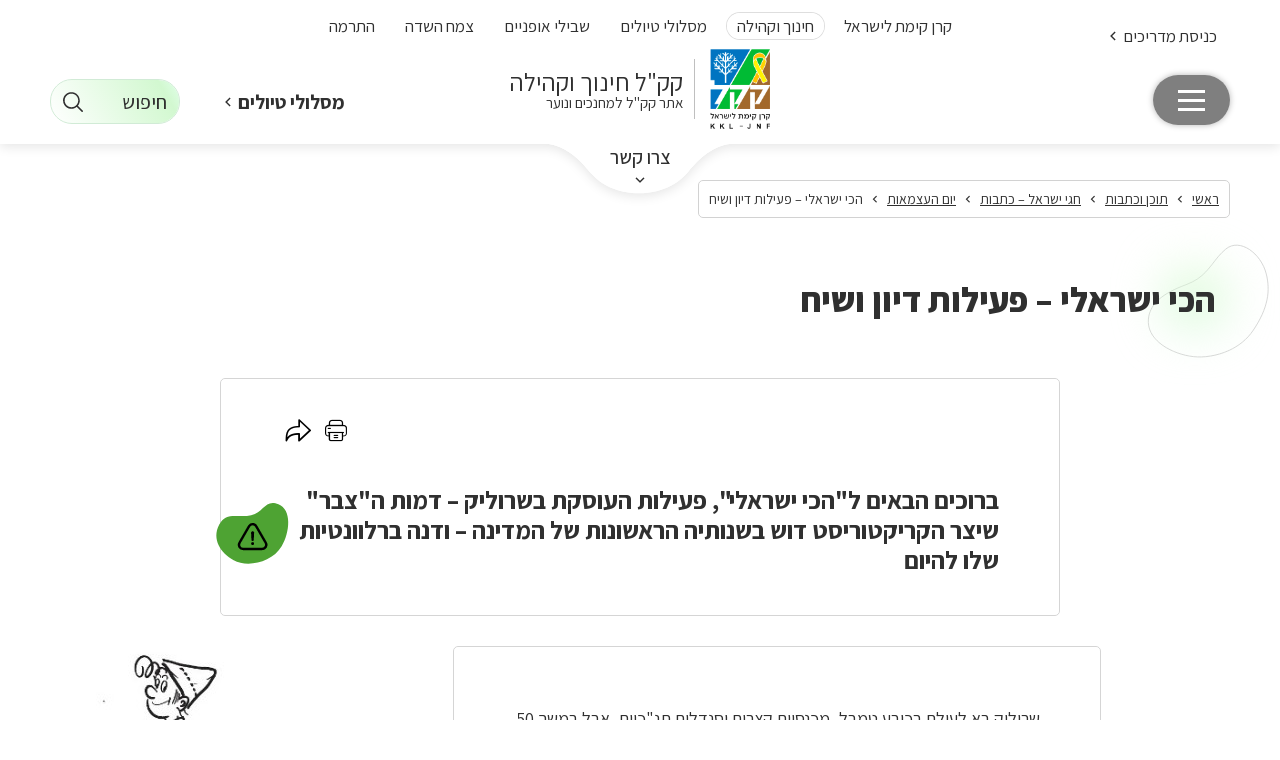

--- FILE ---
content_type: text/html; charset=utf-8
request_url: https://www.google.com/recaptcha/api2/anchor?ar=1&k=6Lf7cUIhAAAAAPMdm07UN8lpJcFh-yBqawsSKS2L&co=aHR0cHM6Ly93d3cua2tsLm9yZy5pbDo0NDM.&hl=iw&v=PoyoqOPhxBO7pBk68S4YbpHZ&size=invisible&anchor-ms=20000&execute-ms=30000&cb=2gjia2n1bt8x
body_size: 49025
content:
<!DOCTYPE HTML><html dir="rtl" lang="iw"><head><meta http-equiv="Content-Type" content="text/html; charset=UTF-8">
<meta http-equiv="X-UA-Compatible" content="IE=edge">
<title>reCAPTCHA</title>
<style type="text/css">
/* cyrillic-ext */
@font-face {
  font-family: 'Roboto';
  font-style: normal;
  font-weight: 400;
  font-stretch: 100%;
  src: url(//fonts.gstatic.com/s/roboto/v48/KFO7CnqEu92Fr1ME7kSn66aGLdTylUAMa3GUBHMdazTgWw.woff2) format('woff2');
  unicode-range: U+0460-052F, U+1C80-1C8A, U+20B4, U+2DE0-2DFF, U+A640-A69F, U+FE2E-FE2F;
}
/* cyrillic */
@font-face {
  font-family: 'Roboto';
  font-style: normal;
  font-weight: 400;
  font-stretch: 100%;
  src: url(//fonts.gstatic.com/s/roboto/v48/KFO7CnqEu92Fr1ME7kSn66aGLdTylUAMa3iUBHMdazTgWw.woff2) format('woff2');
  unicode-range: U+0301, U+0400-045F, U+0490-0491, U+04B0-04B1, U+2116;
}
/* greek-ext */
@font-face {
  font-family: 'Roboto';
  font-style: normal;
  font-weight: 400;
  font-stretch: 100%;
  src: url(//fonts.gstatic.com/s/roboto/v48/KFO7CnqEu92Fr1ME7kSn66aGLdTylUAMa3CUBHMdazTgWw.woff2) format('woff2');
  unicode-range: U+1F00-1FFF;
}
/* greek */
@font-face {
  font-family: 'Roboto';
  font-style: normal;
  font-weight: 400;
  font-stretch: 100%;
  src: url(//fonts.gstatic.com/s/roboto/v48/KFO7CnqEu92Fr1ME7kSn66aGLdTylUAMa3-UBHMdazTgWw.woff2) format('woff2');
  unicode-range: U+0370-0377, U+037A-037F, U+0384-038A, U+038C, U+038E-03A1, U+03A3-03FF;
}
/* math */
@font-face {
  font-family: 'Roboto';
  font-style: normal;
  font-weight: 400;
  font-stretch: 100%;
  src: url(//fonts.gstatic.com/s/roboto/v48/KFO7CnqEu92Fr1ME7kSn66aGLdTylUAMawCUBHMdazTgWw.woff2) format('woff2');
  unicode-range: U+0302-0303, U+0305, U+0307-0308, U+0310, U+0312, U+0315, U+031A, U+0326-0327, U+032C, U+032F-0330, U+0332-0333, U+0338, U+033A, U+0346, U+034D, U+0391-03A1, U+03A3-03A9, U+03B1-03C9, U+03D1, U+03D5-03D6, U+03F0-03F1, U+03F4-03F5, U+2016-2017, U+2034-2038, U+203C, U+2040, U+2043, U+2047, U+2050, U+2057, U+205F, U+2070-2071, U+2074-208E, U+2090-209C, U+20D0-20DC, U+20E1, U+20E5-20EF, U+2100-2112, U+2114-2115, U+2117-2121, U+2123-214F, U+2190, U+2192, U+2194-21AE, U+21B0-21E5, U+21F1-21F2, U+21F4-2211, U+2213-2214, U+2216-22FF, U+2308-230B, U+2310, U+2319, U+231C-2321, U+2336-237A, U+237C, U+2395, U+239B-23B7, U+23D0, U+23DC-23E1, U+2474-2475, U+25AF, U+25B3, U+25B7, U+25BD, U+25C1, U+25CA, U+25CC, U+25FB, U+266D-266F, U+27C0-27FF, U+2900-2AFF, U+2B0E-2B11, U+2B30-2B4C, U+2BFE, U+3030, U+FF5B, U+FF5D, U+1D400-1D7FF, U+1EE00-1EEFF;
}
/* symbols */
@font-face {
  font-family: 'Roboto';
  font-style: normal;
  font-weight: 400;
  font-stretch: 100%;
  src: url(//fonts.gstatic.com/s/roboto/v48/KFO7CnqEu92Fr1ME7kSn66aGLdTylUAMaxKUBHMdazTgWw.woff2) format('woff2');
  unicode-range: U+0001-000C, U+000E-001F, U+007F-009F, U+20DD-20E0, U+20E2-20E4, U+2150-218F, U+2190, U+2192, U+2194-2199, U+21AF, U+21E6-21F0, U+21F3, U+2218-2219, U+2299, U+22C4-22C6, U+2300-243F, U+2440-244A, U+2460-24FF, U+25A0-27BF, U+2800-28FF, U+2921-2922, U+2981, U+29BF, U+29EB, U+2B00-2BFF, U+4DC0-4DFF, U+FFF9-FFFB, U+10140-1018E, U+10190-1019C, U+101A0, U+101D0-101FD, U+102E0-102FB, U+10E60-10E7E, U+1D2C0-1D2D3, U+1D2E0-1D37F, U+1F000-1F0FF, U+1F100-1F1AD, U+1F1E6-1F1FF, U+1F30D-1F30F, U+1F315, U+1F31C, U+1F31E, U+1F320-1F32C, U+1F336, U+1F378, U+1F37D, U+1F382, U+1F393-1F39F, U+1F3A7-1F3A8, U+1F3AC-1F3AF, U+1F3C2, U+1F3C4-1F3C6, U+1F3CA-1F3CE, U+1F3D4-1F3E0, U+1F3ED, U+1F3F1-1F3F3, U+1F3F5-1F3F7, U+1F408, U+1F415, U+1F41F, U+1F426, U+1F43F, U+1F441-1F442, U+1F444, U+1F446-1F449, U+1F44C-1F44E, U+1F453, U+1F46A, U+1F47D, U+1F4A3, U+1F4B0, U+1F4B3, U+1F4B9, U+1F4BB, U+1F4BF, U+1F4C8-1F4CB, U+1F4D6, U+1F4DA, U+1F4DF, U+1F4E3-1F4E6, U+1F4EA-1F4ED, U+1F4F7, U+1F4F9-1F4FB, U+1F4FD-1F4FE, U+1F503, U+1F507-1F50B, U+1F50D, U+1F512-1F513, U+1F53E-1F54A, U+1F54F-1F5FA, U+1F610, U+1F650-1F67F, U+1F687, U+1F68D, U+1F691, U+1F694, U+1F698, U+1F6AD, U+1F6B2, U+1F6B9-1F6BA, U+1F6BC, U+1F6C6-1F6CF, U+1F6D3-1F6D7, U+1F6E0-1F6EA, U+1F6F0-1F6F3, U+1F6F7-1F6FC, U+1F700-1F7FF, U+1F800-1F80B, U+1F810-1F847, U+1F850-1F859, U+1F860-1F887, U+1F890-1F8AD, U+1F8B0-1F8BB, U+1F8C0-1F8C1, U+1F900-1F90B, U+1F93B, U+1F946, U+1F984, U+1F996, U+1F9E9, U+1FA00-1FA6F, U+1FA70-1FA7C, U+1FA80-1FA89, U+1FA8F-1FAC6, U+1FACE-1FADC, U+1FADF-1FAE9, U+1FAF0-1FAF8, U+1FB00-1FBFF;
}
/* vietnamese */
@font-face {
  font-family: 'Roboto';
  font-style: normal;
  font-weight: 400;
  font-stretch: 100%;
  src: url(//fonts.gstatic.com/s/roboto/v48/KFO7CnqEu92Fr1ME7kSn66aGLdTylUAMa3OUBHMdazTgWw.woff2) format('woff2');
  unicode-range: U+0102-0103, U+0110-0111, U+0128-0129, U+0168-0169, U+01A0-01A1, U+01AF-01B0, U+0300-0301, U+0303-0304, U+0308-0309, U+0323, U+0329, U+1EA0-1EF9, U+20AB;
}
/* latin-ext */
@font-face {
  font-family: 'Roboto';
  font-style: normal;
  font-weight: 400;
  font-stretch: 100%;
  src: url(//fonts.gstatic.com/s/roboto/v48/KFO7CnqEu92Fr1ME7kSn66aGLdTylUAMa3KUBHMdazTgWw.woff2) format('woff2');
  unicode-range: U+0100-02BA, U+02BD-02C5, U+02C7-02CC, U+02CE-02D7, U+02DD-02FF, U+0304, U+0308, U+0329, U+1D00-1DBF, U+1E00-1E9F, U+1EF2-1EFF, U+2020, U+20A0-20AB, U+20AD-20C0, U+2113, U+2C60-2C7F, U+A720-A7FF;
}
/* latin */
@font-face {
  font-family: 'Roboto';
  font-style: normal;
  font-weight: 400;
  font-stretch: 100%;
  src: url(//fonts.gstatic.com/s/roboto/v48/KFO7CnqEu92Fr1ME7kSn66aGLdTylUAMa3yUBHMdazQ.woff2) format('woff2');
  unicode-range: U+0000-00FF, U+0131, U+0152-0153, U+02BB-02BC, U+02C6, U+02DA, U+02DC, U+0304, U+0308, U+0329, U+2000-206F, U+20AC, U+2122, U+2191, U+2193, U+2212, U+2215, U+FEFF, U+FFFD;
}
/* cyrillic-ext */
@font-face {
  font-family: 'Roboto';
  font-style: normal;
  font-weight: 500;
  font-stretch: 100%;
  src: url(//fonts.gstatic.com/s/roboto/v48/KFO7CnqEu92Fr1ME7kSn66aGLdTylUAMa3GUBHMdazTgWw.woff2) format('woff2');
  unicode-range: U+0460-052F, U+1C80-1C8A, U+20B4, U+2DE0-2DFF, U+A640-A69F, U+FE2E-FE2F;
}
/* cyrillic */
@font-face {
  font-family: 'Roboto';
  font-style: normal;
  font-weight: 500;
  font-stretch: 100%;
  src: url(//fonts.gstatic.com/s/roboto/v48/KFO7CnqEu92Fr1ME7kSn66aGLdTylUAMa3iUBHMdazTgWw.woff2) format('woff2');
  unicode-range: U+0301, U+0400-045F, U+0490-0491, U+04B0-04B1, U+2116;
}
/* greek-ext */
@font-face {
  font-family: 'Roboto';
  font-style: normal;
  font-weight: 500;
  font-stretch: 100%;
  src: url(//fonts.gstatic.com/s/roboto/v48/KFO7CnqEu92Fr1ME7kSn66aGLdTylUAMa3CUBHMdazTgWw.woff2) format('woff2');
  unicode-range: U+1F00-1FFF;
}
/* greek */
@font-face {
  font-family: 'Roboto';
  font-style: normal;
  font-weight: 500;
  font-stretch: 100%;
  src: url(//fonts.gstatic.com/s/roboto/v48/KFO7CnqEu92Fr1ME7kSn66aGLdTylUAMa3-UBHMdazTgWw.woff2) format('woff2');
  unicode-range: U+0370-0377, U+037A-037F, U+0384-038A, U+038C, U+038E-03A1, U+03A3-03FF;
}
/* math */
@font-face {
  font-family: 'Roboto';
  font-style: normal;
  font-weight: 500;
  font-stretch: 100%;
  src: url(//fonts.gstatic.com/s/roboto/v48/KFO7CnqEu92Fr1ME7kSn66aGLdTylUAMawCUBHMdazTgWw.woff2) format('woff2');
  unicode-range: U+0302-0303, U+0305, U+0307-0308, U+0310, U+0312, U+0315, U+031A, U+0326-0327, U+032C, U+032F-0330, U+0332-0333, U+0338, U+033A, U+0346, U+034D, U+0391-03A1, U+03A3-03A9, U+03B1-03C9, U+03D1, U+03D5-03D6, U+03F0-03F1, U+03F4-03F5, U+2016-2017, U+2034-2038, U+203C, U+2040, U+2043, U+2047, U+2050, U+2057, U+205F, U+2070-2071, U+2074-208E, U+2090-209C, U+20D0-20DC, U+20E1, U+20E5-20EF, U+2100-2112, U+2114-2115, U+2117-2121, U+2123-214F, U+2190, U+2192, U+2194-21AE, U+21B0-21E5, U+21F1-21F2, U+21F4-2211, U+2213-2214, U+2216-22FF, U+2308-230B, U+2310, U+2319, U+231C-2321, U+2336-237A, U+237C, U+2395, U+239B-23B7, U+23D0, U+23DC-23E1, U+2474-2475, U+25AF, U+25B3, U+25B7, U+25BD, U+25C1, U+25CA, U+25CC, U+25FB, U+266D-266F, U+27C0-27FF, U+2900-2AFF, U+2B0E-2B11, U+2B30-2B4C, U+2BFE, U+3030, U+FF5B, U+FF5D, U+1D400-1D7FF, U+1EE00-1EEFF;
}
/* symbols */
@font-face {
  font-family: 'Roboto';
  font-style: normal;
  font-weight: 500;
  font-stretch: 100%;
  src: url(//fonts.gstatic.com/s/roboto/v48/KFO7CnqEu92Fr1ME7kSn66aGLdTylUAMaxKUBHMdazTgWw.woff2) format('woff2');
  unicode-range: U+0001-000C, U+000E-001F, U+007F-009F, U+20DD-20E0, U+20E2-20E4, U+2150-218F, U+2190, U+2192, U+2194-2199, U+21AF, U+21E6-21F0, U+21F3, U+2218-2219, U+2299, U+22C4-22C6, U+2300-243F, U+2440-244A, U+2460-24FF, U+25A0-27BF, U+2800-28FF, U+2921-2922, U+2981, U+29BF, U+29EB, U+2B00-2BFF, U+4DC0-4DFF, U+FFF9-FFFB, U+10140-1018E, U+10190-1019C, U+101A0, U+101D0-101FD, U+102E0-102FB, U+10E60-10E7E, U+1D2C0-1D2D3, U+1D2E0-1D37F, U+1F000-1F0FF, U+1F100-1F1AD, U+1F1E6-1F1FF, U+1F30D-1F30F, U+1F315, U+1F31C, U+1F31E, U+1F320-1F32C, U+1F336, U+1F378, U+1F37D, U+1F382, U+1F393-1F39F, U+1F3A7-1F3A8, U+1F3AC-1F3AF, U+1F3C2, U+1F3C4-1F3C6, U+1F3CA-1F3CE, U+1F3D4-1F3E0, U+1F3ED, U+1F3F1-1F3F3, U+1F3F5-1F3F7, U+1F408, U+1F415, U+1F41F, U+1F426, U+1F43F, U+1F441-1F442, U+1F444, U+1F446-1F449, U+1F44C-1F44E, U+1F453, U+1F46A, U+1F47D, U+1F4A3, U+1F4B0, U+1F4B3, U+1F4B9, U+1F4BB, U+1F4BF, U+1F4C8-1F4CB, U+1F4D6, U+1F4DA, U+1F4DF, U+1F4E3-1F4E6, U+1F4EA-1F4ED, U+1F4F7, U+1F4F9-1F4FB, U+1F4FD-1F4FE, U+1F503, U+1F507-1F50B, U+1F50D, U+1F512-1F513, U+1F53E-1F54A, U+1F54F-1F5FA, U+1F610, U+1F650-1F67F, U+1F687, U+1F68D, U+1F691, U+1F694, U+1F698, U+1F6AD, U+1F6B2, U+1F6B9-1F6BA, U+1F6BC, U+1F6C6-1F6CF, U+1F6D3-1F6D7, U+1F6E0-1F6EA, U+1F6F0-1F6F3, U+1F6F7-1F6FC, U+1F700-1F7FF, U+1F800-1F80B, U+1F810-1F847, U+1F850-1F859, U+1F860-1F887, U+1F890-1F8AD, U+1F8B0-1F8BB, U+1F8C0-1F8C1, U+1F900-1F90B, U+1F93B, U+1F946, U+1F984, U+1F996, U+1F9E9, U+1FA00-1FA6F, U+1FA70-1FA7C, U+1FA80-1FA89, U+1FA8F-1FAC6, U+1FACE-1FADC, U+1FADF-1FAE9, U+1FAF0-1FAF8, U+1FB00-1FBFF;
}
/* vietnamese */
@font-face {
  font-family: 'Roboto';
  font-style: normal;
  font-weight: 500;
  font-stretch: 100%;
  src: url(//fonts.gstatic.com/s/roboto/v48/KFO7CnqEu92Fr1ME7kSn66aGLdTylUAMa3OUBHMdazTgWw.woff2) format('woff2');
  unicode-range: U+0102-0103, U+0110-0111, U+0128-0129, U+0168-0169, U+01A0-01A1, U+01AF-01B0, U+0300-0301, U+0303-0304, U+0308-0309, U+0323, U+0329, U+1EA0-1EF9, U+20AB;
}
/* latin-ext */
@font-face {
  font-family: 'Roboto';
  font-style: normal;
  font-weight: 500;
  font-stretch: 100%;
  src: url(//fonts.gstatic.com/s/roboto/v48/KFO7CnqEu92Fr1ME7kSn66aGLdTylUAMa3KUBHMdazTgWw.woff2) format('woff2');
  unicode-range: U+0100-02BA, U+02BD-02C5, U+02C7-02CC, U+02CE-02D7, U+02DD-02FF, U+0304, U+0308, U+0329, U+1D00-1DBF, U+1E00-1E9F, U+1EF2-1EFF, U+2020, U+20A0-20AB, U+20AD-20C0, U+2113, U+2C60-2C7F, U+A720-A7FF;
}
/* latin */
@font-face {
  font-family: 'Roboto';
  font-style: normal;
  font-weight: 500;
  font-stretch: 100%;
  src: url(//fonts.gstatic.com/s/roboto/v48/KFO7CnqEu92Fr1ME7kSn66aGLdTylUAMa3yUBHMdazQ.woff2) format('woff2');
  unicode-range: U+0000-00FF, U+0131, U+0152-0153, U+02BB-02BC, U+02C6, U+02DA, U+02DC, U+0304, U+0308, U+0329, U+2000-206F, U+20AC, U+2122, U+2191, U+2193, U+2212, U+2215, U+FEFF, U+FFFD;
}
/* cyrillic-ext */
@font-face {
  font-family: 'Roboto';
  font-style: normal;
  font-weight: 900;
  font-stretch: 100%;
  src: url(//fonts.gstatic.com/s/roboto/v48/KFO7CnqEu92Fr1ME7kSn66aGLdTylUAMa3GUBHMdazTgWw.woff2) format('woff2');
  unicode-range: U+0460-052F, U+1C80-1C8A, U+20B4, U+2DE0-2DFF, U+A640-A69F, U+FE2E-FE2F;
}
/* cyrillic */
@font-face {
  font-family: 'Roboto';
  font-style: normal;
  font-weight: 900;
  font-stretch: 100%;
  src: url(//fonts.gstatic.com/s/roboto/v48/KFO7CnqEu92Fr1ME7kSn66aGLdTylUAMa3iUBHMdazTgWw.woff2) format('woff2');
  unicode-range: U+0301, U+0400-045F, U+0490-0491, U+04B0-04B1, U+2116;
}
/* greek-ext */
@font-face {
  font-family: 'Roboto';
  font-style: normal;
  font-weight: 900;
  font-stretch: 100%;
  src: url(//fonts.gstatic.com/s/roboto/v48/KFO7CnqEu92Fr1ME7kSn66aGLdTylUAMa3CUBHMdazTgWw.woff2) format('woff2');
  unicode-range: U+1F00-1FFF;
}
/* greek */
@font-face {
  font-family: 'Roboto';
  font-style: normal;
  font-weight: 900;
  font-stretch: 100%;
  src: url(//fonts.gstatic.com/s/roboto/v48/KFO7CnqEu92Fr1ME7kSn66aGLdTylUAMa3-UBHMdazTgWw.woff2) format('woff2');
  unicode-range: U+0370-0377, U+037A-037F, U+0384-038A, U+038C, U+038E-03A1, U+03A3-03FF;
}
/* math */
@font-face {
  font-family: 'Roboto';
  font-style: normal;
  font-weight: 900;
  font-stretch: 100%;
  src: url(//fonts.gstatic.com/s/roboto/v48/KFO7CnqEu92Fr1ME7kSn66aGLdTylUAMawCUBHMdazTgWw.woff2) format('woff2');
  unicode-range: U+0302-0303, U+0305, U+0307-0308, U+0310, U+0312, U+0315, U+031A, U+0326-0327, U+032C, U+032F-0330, U+0332-0333, U+0338, U+033A, U+0346, U+034D, U+0391-03A1, U+03A3-03A9, U+03B1-03C9, U+03D1, U+03D5-03D6, U+03F0-03F1, U+03F4-03F5, U+2016-2017, U+2034-2038, U+203C, U+2040, U+2043, U+2047, U+2050, U+2057, U+205F, U+2070-2071, U+2074-208E, U+2090-209C, U+20D0-20DC, U+20E1, U+20E5-20EF, U+2100-2112, U+2114-2115, U+2117-2121, U+2123-214F, U+2190, U+2192, U+2194-21AE, U+21B0-21E5, U+21F1-21F2, U+21F4-2211, U+2213-2214, U+2216-22FF, U+2308-230B, U+2310, U+2319, U+231C-2321, U+2336-237A, U+237C, U+2395, U+239B-23B7, U+23D0, U+23DC-23E1, U+2474-2475, U+25AF, U+25B3, U+25B7, U+25BD, U+25C1, U+25CA, U+25CC, U+25FB, U+266D-266F, U+27C0-27FF, U+2900-2AFF, U+2B0E-2B11, U+2B30-2B4C, U+2BFE, U+3030, U+FF5B, U+FF5D, U+1D400-1D7FF, U+1EE00-1EEFF;
}
/* symbols */
@font-face {
  font-family: 'Roboto';
  font-style: normal;
  font-weight: 900;
  font-stretch: 100%;
  src: url(//fonts.gstatic.com/s/roboto/v48/KFO7CnqEu92Fr1ME7kSn66aGLdTylUAMaxKUBHMdazTgWw.woff2) format('woff2');
  unicode-range: U+0001-000C, U+000E-001F, U+007F-009F, U+20DD-20E0, U+20E2-20E4, U+2150-218F, U+2190, U+2192, U+2194-2199, U+21AF, U+21E6-21F0, U+21F3, U+2218-2219, U+2299, U+22C4-22C6, U+2300-243F, U+2440-244A, U+2460-24FF, U+25A0-27BF, U+2800-28FF, U+2921-2922, U+2981, U+29BF, U+29EB, U+2B00-2BFF, U+4DC0-4DFF, U+FFF9-FFFB, U+10140-1018E, U+10190-1019C, U+101A0, U+101D0-101FD, U+102E0-102FB, U+10E60-10E7E, U+1D2C0-1D2D3, U+1D2E0-1D37F, U+1F000-1F0FF, U+1F100-1F1AD, U+1F1E6-1F1FF, U+1F30D-1F30F, U+1F315, U+1F31C, U+1F31E, U+1F320-1F32C, U+1F336, U+1F378, U+1F37D, U+1F382, U+1F393-1F39F, U+1F3A7-1F3A8, U+1F3AC-1F3AF, U+1F3C2, U+1F3C4-1F3C6, U+1F3CA-1F3CE, U+1F3D4-1F3E0, U+1F3ED, U+1F3F1-1F3F3, U+1F3F5-1F3F7, U+1F408, U+1F415, U+1F41F, U+1F426, U+1F43F, U+1F441-1F442, U+1F444, U+1F446-1F449, U+1F44C-1F44E, U+1F453, U+1F46A, U+1F47D, U+1F4A3, U+1F4B0, U+1F4B3, U+1F4B9, U+1F4BB, U+1F4BF, U+1F4C8-1F4CB, U+1F4D6, U+1F4DA, U+1F4DF, U+1F4E3-1F4E6, U+1F4EA-1F4ED, U+1F4F7, U+1F4F9-1F4FB, U+1F4FD-1F4FE, U+1F503, U+1F507-1F50B, U+1F50D, U+1F512-1F513, U+1F53E-1F54A, U+1F54F-1F5FA, U+1F610, U+1F650-1F67F, U+1F687, U+1F68D, U+1F691, U+1F694, U+1F698, U+1F6AD, U+1F6B2, U+1F6B9-1F6BA, U+1F6BC, U+1F6C6-1F6CF, U+1F6D3-1F6D7, U+1F6E0-1F6EA, U+1F6F0-1F6F3, U+1F6F7-1F6FC, U+1F700-1F7FF, U+1F800-1F80B, U+1F810-1F847, U+1F850-1F859, U+1F860-1F887, U+1F890-1F8AD, U+1F8B0-1F8BB, U+1F8C0-1F8C1, U+1F900-1F90B, U+1F93B, U+1F946, U+1F984, U+1F996, U+1F9E9, U+1FA00-1FA6F, U+1FA70-1FA7C, U+1FA80-1FA89, U+1FA8F-1FAC6, U+1FACE-1FADC, U+1FADF-1FAE9, U+1FAF0-1FAF8, U+1FB00-1FBFF;
}
/* vietnamese */
@font-face {
  font-family: 'Roboto';
  font-style: normal;
  font-weight: 900;
  font-stretch: 100%;
  src: url(//fonts.gstatic.com/s/roboto/v48/KFO7CnqEu92Fr1ME7kSn66aGLdTylUAMa3OUBHMdazTgWw.woff2) format('woff2');
  unicode-range: U+0102-0103, U+0110-0111, U+0128-0129, U+0168-0169, U+01A0-01A1, U+01AF-01B0, U+0300-0301, U+0303-0304, U+0308-0309, U+0323, U+0329, U+1EA0-1EF9, U+20AB;
}
/* latin-ext */
@font-face {
  font-family: 'Roboto';
  font-style: normal;
  font-weight: 900;
  font-stretch: 100%;
  src: url(//fonts.gstatic.com/s/roboto/v48/KFO7CnqEu92Fr1ME7kSn66aGLdTylUAMa3KUBHMdazTgWw.woff2) format('woff2');
  unicode-range: U+0100-02BA, U+02BD-02C5, U+02C7-02CC, U+02CE-02D7, U+02DD-02FF, U+0304, U+0308, U+0329, U+1D00-1DBF, U+1E00-1E9F, U+1EF2-1EFF, U+2020, U+20A0-20AB, U+20AD-20C0, U+2113, U+2C60-2C7F, U+A720-A7FF;
}
/* latin */
@font-face {
  font-family: 'Roboto';
  font-style: normal;
  font-weight: 900;
  font-stretch: 100%;
  src: url(//fonts.gstatic.com/s/roboto/v48/KFO7CnqEu92Fr1ME7kSn66aGLdTylUAMa3yUBHMdazQ.woff2) format('woff2');
  unicode-range: U+0000-00FF, U+0131, U+0152-0153, U+02BB-02BC, U+02C6, U+02DA, U+02DC, U+0304, U+0308, U+0329, U+2000-206F, U+20AC, U+2122, U+2191, U+2193, U+2212, U+2215, U+FEFF, U+FFFD;
}

</style>
<link rel="stylesheet" type="text/css" href="https://www.gstatic.com/recaptcha/releases/PoyoqOPhxBO7pBk68S4YbpHZ/styles__rtl.css">
<script nonce="KecnjzEnp6VsizONvtEhVA" type="text/javascript">window['__recaptcha_api'] = 'https://www.google.com/recaptcha/api2/';</script>
<script type="text/javascript" src="https://www.gstatic.com/recaptcha/releases/PoyoqOPhxBO7pBk68S4YbpHZ/recaptcha__iw.js" nonce="KecnjzEnp6VsizONvtEhVA">
      
    </script></head>
<body><div id="rc-anchor-alert" class="rc-anchor-alert"></div>
<input type="hidden" id="recaptcha-token" value="[base64]">
<script type="text/javascript" nonce="KecnjzEnp6VsizONvtEhVA">
      recaptcha.anchor.Main.init("[\x22ainput\x22,[\x22bgdata\x22,\x22\x22,\[base64]/[base64]/[base64]/[base64]/cjw8ejpyPj4+eil9Y2F0Y2gobCl7dGhyb3cgbDt9fSxIPWZ1bmN0aW9uKHcsdCx6KXtpZih3PT0xOTR8fHc9PTIwOCl0LnZbd10/dC52W3ddLmNvbmNhdCh6KTp0LnZbd109b2Yoeix0KTtlbHNle2lmKHQuYkImJnchPTMxNylyZXR1cm47dz09NjZ8fHc9PTEyMnx8dz09NDcwfHx3PT00NHx8dz09NDE2fHx3PT0zOTd8fHc9PTQyMXx8dz09Njh8fHc9PTcwfHx3PT0xODQ/[base64]/[base64]/[base64]/bmV3IGRbVl0oSlswXSk6cD09Mj9uZXcgZFtWXShKWzBdLEpbMV0pOnA9PTM/bmV3IGRbVl0oSlswXSxKWzFdLEpbMl0pOnA9PTQ/[base64]/[base64]/[base64]/[base64]\x22,\[base64]\x22,\x22w6A5LcOhTW8RwoXChsKjw7pJwpNlwqfCm8KhUcO/GsOUCsK5DsK5w7MsOjXDi3LDocOuwoY7f8OVRcKNKx/Dt8Kqwp4MwrPCgxTDg33CksKVw65Xw7AGZ8KSwoTDnsOVEcK5YsONwpbDjWAgw6hVXSVgwqo7wqIOwqs9RCACwrjCoyoMdsK2woddw6rDmy/CrxxiT2PDj07ChMOLwrBAwovCgBjDu8OtwrnCgcOiVjpWwpHCg8OhX8O/w73Dhx/CjlnCisKdw7XDiMKNOGzDlH/ClWjDlMK8EsOkRlpId1sJwofChQlfw67DlcOSfcOhw6DDiFdsw5lHbcK3wooqIjxzKzLCq0TCoV1jSsOZw7Z0fsO0wp4gVCbCjWMzw7TDusKGAMKXS8KZDMO9wobCicKfw49QwpBzY8OveGnDr1Nkw7XDsy/DojQYw5wJO8OZwo9swo3Dh8O6wq5iUQYGwoLCgMOeY3/CicKXT8Kgw4giw5IvJ8OaFcOdGMKww6wNfMO2AAjCpGMPen47w5TDr3QdwqrCosK4T8KTVsOZwoDDucOdH1vDkcOEKFFqw7rCmMODN8KmCVrDlcK0dQXCo8K6wqhIw49JwoHDqsKJe1NcC8ODUnfCqkxVKMKUNTrChsKbwodITS/CpW/CnyTCgD7DnCMLw7pxwpfCiFDCiwJkQsOzfS47w6XCsMKQH1DCghLCj8KDw6Qjwogbw64kbCTCgBrCosKrw7ZewrYMcVUJw7IGG8OLHMOtQcOGwqB0w7rDqS0kw7bDvcKpXD7CmsKQw6BIwozCsMKhK8OnZkPCgAvDniXCnUrDqgTDn1FCwq5owq/CqsO7w4cPw7YjH8OgKx9Ew63CscO+w4LDrnJFw401w5zCpsOAw7lvZ2LCmMKNWcOSw7U8w6bCu8KnCsK/[base64]/wrIEJcKnwrojGgPChEPCrcKRw7lcVcKLF8OlwoLCpMKzwrMnGcKnVcOxb8Kiw5MEUsOpIRkuMMK2LBzDscOcw7VTM8OPIijDrMKlwpjDo8K+wqt4cnZoFxgIwrvCo3MHw7QBakTDrDvDisKrCMOAw5rDvARbbGXCqmPDhH/Dv8OXGMKWw4DDuDDCjwXDoMOZU14kZMOWNsKnZF4DFRBcwpLCvmdBw5TCpsKdwrksw6bCq8Kpw6QJGXIMN8OFw7nDhQ1pIsOvWzwcMhgWw5g2PMKDwpXDngBMGlVzAcOowqMQwog/wqfCgMOdw50/E8OwRsOnNhDDhcOLw5pQScKZIi1PXMOxEDLDpwAZw48VOcKoNMOUwrxSSBMVdsK6CD7DoAFxWn7CikXCixNFc8OJw6fCmcKGcA1FwrBnwp1Ow4UMazgswodrwqPCvyTDr8KBHnMcDcOSChMAwrULLVUaCAsxTV0APMKBZcOwb8O8XQ/[base64]/DvsOZf8KDw47Dk8OscMOlHjnDiF/CuzofwpnCrsOvQAHCssOyT8KwwqIuw4XDmi8mwodRNz0Hw7rDnFrCnsOvKsO1w7zDt8Okwp/CjzPDvsKOdcKgwokaw7bDvMK7w6DCrMKac8KOdk9IYsKpACnDsEvDl8KfEcKIwpfDmMOMIAZlwo3DnsKWwo8+w5bDuirDicOzwpDDqcOSw6fDtMODwp8pRj1lHFzDgmM5wrk1wpB5V35OHkHDvsKCwo7DpF/[base64]/w5PCkzkiw7PDlDHDq8KGwq1CJDvCvcOlLz7DvsOKA0TCgxPCg3xcdMKNw6nDhMKwwq1xc8KkV8KRwqU/w5/Cn2RfdsO+UMOjFFsww7/DjEVEwpA+D8KdWMKsAk7DsRAkEMOLwrTCizrCvcKWRcO/T0oaDVQ1w6t2CgrDhHQdw6DDpVrCm29yHQXDki7Dr8Ojw74fw7DDhsKaB8OkayxgX8OFwpMGHm/DrsKZOMKmwo7CnCJrP8Oqw6MaW8Kdw4MeagF7wp9hw5zDhWx9fsOBw5DDlMODCMKAw7tEwoZCwpxSw5VUEgkNwqLCgcO3eAnCjToVfsOLOMOJbMKow4wHIgzDo8Ogw6bCiMKMw43ClxLCsD3DrxHDmkTChCDCq8O4wqfDi2LCoU9jT8KVwoDCgjTChm/DgGwaw4UUwrnDi8K0w4HDgSkEb8OAw4jDvcK2f8O4wqfDrsKmw5jCsRp/[base64]/[base64]/wp7Dm8KcRlHDoydYF8KIwpouWW3CvsK/woBKPm4xbMOXwpjDnjXDo8OFwrcMJjrCm0Ryw7JYwqUcH8OqKkzCq3fDnsOcwpYEw65XMRLDlsKyST7Dv8Oqw5jCuMKgawl9DMKowoDCknwSXEknwqk6LG3Dml/CjiNBfcK1w6APw5PCt2vDp3DCqTrDmWbCuQXDisKFd8K8ZAwew6NBN2h8w4AJwrENE8KhARQiT2smGBcVwqjCq0bDuijCvMOkw5sPwqYkw7LDo8ODw6VJS8Oowq/Dp8OXDAbCh3fDrcKbwoAuwqIswoAzLkLCoGwRw40IaBXCnMOtBMOuYkrDqT0cMcKJwoEFOjwZN8OxwpXCkT0/w5XDtMKkw67Cn8KRBV0FRsKWwrLDocOZXhHDkMK8w5fCpnDCvMOSwpTCkMKWwpp1HjHDrcKYfsO0ejnCuMKbwrvClzYwwrfDhlYuwpjCtl8Dwp3CocO2wqpYw6ZGwqjDkcKGGcOEwr/DmnRhw4kuw6x0wpnDnMKLw6s7w5RMI8OmAQLDsGnDvcOkw4gaw6YEw6UJw5UXQiNaEsKHC8KFwoYBNmvDgRTDs8OGZlYzUMKQGHl4w5xxwqHDucO4w5PCucOxCMKTWsOiTjTDpcKxMMKkwqnDmMKBHMO1w6vDhH3Dgy3CvjDDqjxqecKcRMKmXBvDksOYO3IHwp/CmT7CrDoTw4HDicOPw5AKw6/Dq8OLTMK+Z8K+CsOAw6AjBWTDunl5XyjChsOQTD4jA8KcwqUQwr87U8O6w5lKw7BwwoFMQsOZPMKsw6Z+eCh/w6A3wp/[base64]/DUDCo8OPw4cWF8OKw4p3wpTCqWdfwpfDh2o0JsOCW8O/XsOqaHfCsmXDuQtTwoHDih/[base64]/DiA0GwpAEw6vCncOdfmvDjlhRfsKmaMKUwprDr8OLZhkZC8O/w7jCohrDi8KMworDgMOkecK6EggbSwBaw4DCqllNw63Dt8KGwo5Iwpszwp/[base64]/DpsO+IsOew67Cm8OCKFfDmsK1w7cxHz3CuzPDuV8iEMOgA14Ow5zCnkDCvMOlGUXCh0J1w6UUwqXCnsKhwoTCvsKfWw/[base64]/CjFPDgyPDkjQJQWDDoj7CuBhKZDk2w4vDqMOQaB/Dr3h7LjV9c8Oqwo3DrFdpw5klw5sew4Qpwp7ClMKTZSXDqMOCwp08wqLCskVRw6IMHAk4FHjCgWrCvlE8w44BY8OfWCABw6PCjsO3wozDmwEBIsO7w4JOQG8vwrzCtsKWwpTDmMOMw6jCmMO5w5PDncKgSHB/wrvCvw1XGi3DmcOIPMODw5jDssO2w6JSw5rCiMOvw6HCncKCXUbCpTAsw6HCuXrCvVjDg8Oyw7g0ScKkfMKmAmDCtAk1w4/[base64]/fC3CtiY+wqDCg1o6wonCt8Ouw5nCmcOHwrLChhPDscOgw57Cum7CslXCq8KNDgoJwqFjVmjCjcOIw7PCm3vDqlrDnsOjEgRfwqxLwoEZU30FWyl5aAFOVsKpN8O2V8KSwpLCqgfCp8O6w4dNVAN7D03Ct1B/[base64]/[base64]/CoQstC8OewoocwrvCrl3Cq0rDqhA4wpIMZGrCrCnDo0JOw6HCncOhN1lMw55VdWXCt8OSwpnCgSHDgWDDqijCvsOxwqdUw5kVwrnCjEzCpMKAVsKiw50cSC5Kw70zwo1Kd3ZFZcKkw6p6wqXCoA1owpDCqFrCgg/CkUViw5bCvcKmw5bDtSgawqA/w7lrP8Kew77Cq8OWw4HCj8KtfU0gwp/Cl8KzNxnDjMOkwosjwrzDoMKWw6VVd1XDuMKHJynCiMKlwrZeLEYMw7YXJMORw6bCu8OqPXE0wo8veMO+wrxxDANAw6VhckPDsMKhYgzDmHRwcsOWwpbClcOzw5nDrsO+w41uw4vDpcK0wolAw7fDg8Oqw4TCkcO/Whofw47CjMOzw6nDmSM3EAJyw43DqcOIAUnDhlTDksORe1nCjcOTeMKYwo/DtcO/w4nCmsKLwqk5w5IFwodTw4XDtn/CvELDi37Dk8K5w5zDtS5Xw6xlR8KiKMK4RcOvwrvCt8KZccKzwq8rK2tLJMK4bcO9w7wewptfVsKTwoUuegVDw6xeeMK1wpcbwobDrW9aPzjDmcOuw7LCpMOSOm3CjMO4wo1owo8fwrsDZMO4SDRvBsONNsOyGcOScCfCoEBiw6/DgwJSw6ttwolZwqLClFd7A8O5wrXCk086woTDnx7CtcKHSy/Ds8OlanZ/bAQtBsKsw6TDm1PChMK1w4vDtFDCnsKyeyPDgxZtwq16w5VGwozCj8KiwpkJFMKpHRnCgG3ClRbCgz7DqlMuw4rDhMKJJnIxw64FasKpwo41dcOWRXlaScOzI8KGd8O6woLCiEDCqw8SBsO0PjPCgcKBwpbDgzVowrJ6SsO5JsOyw47DgB1pwpXDondDw5/CosKgwqLDjcOwwqzCn3zDpCp/[base64]/DpR/[base64]/[base64]/ChV3Cp2tGw7nDhiEMDlLCq2lWwqbCpBjDpmHDisKsWywtwpPCmCTDhDfCvMKaw5XCp8KJwqlAwplFAGHDhktYw5XCp8KGIcKIwpbCvsKpw6MpD8OKMMKcwrBJw6MVCAI1QErDo8Kdwo/DlT/Co1zDhVvDlkACUHo5bCnCn8KOR2Qsw4/CjsKnwpR7CMKtwo5UUW7CgGw3w4vCsMOyw6bDrnExYDfCoEJgwo8hHsOuwrHCjyPDusOSw48lw6dPwr5Lwo9dwo/[base64]/CusOGQF4Ow6zCtcOiw6vCocOGdDJuwpAvwqTCpjx7aDvDkxHCkMO8wqvClDpbP8KPKcOmwoHDq1fCs1rCu8KKEVgPw5FuSGvCnsOOCcOGw7XCsRHDpMK+w45/WldGwp/[base64]/DocK1w4B5w5bDuMOMwpELcsOqMsOhwoLDiMKCwqgvd2Urw4p2w6nCpjnCgiMjexYyOHPCtMKCdcK6wqBCAcOvd8KqVnZkJMOlajUGwp9Gw6EwPsKHWcO7w7vDuWfCrFAMOMKzw67CljteUsKeIMOOQmcCw7nDpcOhN3DCpMOaw4oLAy/[base64]/Dl3XDosKPwpQEYznDnsKUwpHCicKNwoRpwrHDpRwEWETDrDXCoA19dEDCvyw/w4nDuCkWNsK4MiNWJcKyw4PDjcKdw5zDgnxsWcKwW8OrDsKBwoVyHMKWNsOkwpfDq1vDtMOhwoZmw4TCsCMfUHHCi8O6wq9BMkkJw6F5w7wFTcONw5nCnn9Iw70EbwfDvsK9w75tw4bDn8OdacOlWg5mESBidsOfwoXClcKQHRgmw48xw5LDiMOCw7osw47DmggMw6/DrhDCrUvCvcKiwoQAwqPDh8OSw60/w4bDk8KZw7HDmcO2RsOuKX3DuFklwpvDh8OEwoF/wrXDpsOkw70ELT/DpsO0w7YJwqxNwoHCsxEWw6wUwpbDn0N9woIGaXTCsMKxw682GkkLwpDCqsO7N1FRK8KLw5QfwpJ/[base64]/[base64]/[base64]/[base64]/[base64]/DjcO1SzzDvjs5R2F/[base64]/DtcOFw5kEwp/CiEUzw7DCpMKDwq3Dt8KGw6PDhMKuGcOfJ8K6dzwmfMOwaMKBEsOzwqYcw6pOZBkHScKGw64Pe8OEw6DDn8OqwqYYMG/DpMOAJMOWw7/Dq2/Dm28Owpo5wr4ywq8yL8OCb8KXw5gfGUbDh3fCjXTCusO4dyR4VRMtw67Cq21qLsKPwrh5wqc/wrPCiUTDscOQIsKfS8KtCsOewocNwrUeaEtJL0hVwpURw5Yzw5YVT07DpMKGf8O5w5Z2wpHCh8KqwrDDqH53w7/[base64]/Cg8K+CHzCrcKxayjDghXDjynCqhjDuMO8wpx8w4LCjwdCUlrCkMOZcMO7wqJuUUDCicKKOTMawo8IDBI+SWwew5bCgMOiwqQ5wqjCucOGO8KBIcO7MRDDksKzOcOYGcOlw4lfWDzDtcK/FMOKOsKWwodnCRpBwp/DiVErNcOSwqXDl8KawqRiw6vChmlnLSJRBsO4JcOYw4o5wo19SMOtc0tUwqXCkU/DhkzCv8Kyw4vDjMKAwoApw4piG8Obw4TCj8Kpe0LCrXJuwoHDo2lyw5Add8OEf8KSKT8NwpdrVsOnwr7CuMKDBcOiOMKDwoBFY2XCi8KbZsKnXMKxGFx8wo5+w5gMbMOewozCh8OKwqRbDMK/[base64]/DjcO3w5UMfsOKHQrCniXDpV/DtD3CkVVTw5IXT2ZdWsKow7jCtFzDgA9Tw6rCpU3DpcOgW8KcwrJ5wq3DjMKzwpNCwo/CusKywoNew7tkwqrCiMOEw5vDhmfChB/Cv8OTLmfCnsKPFMO1wpPCl37DtMKrw4x4SsKkw5E3DMO6dcKmwqonLMKLw7XDtMOwQS7CsUHDoxwcwrYUc3tDKAbDlXfCvMOOKQpjw6kqwrhbw7bDgcK6w7M6AcKGw68rw6QZwqzDoSDDq2nDr8Klw7rDt0jCn8OKwojCvRzCmcOjFsK3MgTDhD/CjFvDocOPJUUBwrPDnMOzwrlKaVBiw5LDsSTDhcK5UGfCn8O+w6PCpsKBwoPCgcKrwrM3wqTCpXbDhQjCi2XDnsK/Hi/DisKYJMO+eMO9EAlww5/CklrDqAwBw7LCvcO5wpUNMMKiIx1zKcKaw6AdwqfCsMOsGsK6XxV0wqDDrVPDq14zbhfDncOCwpxDw6NPwpfCoEfCrcOBT8OqwqdiHMOlGMKmw5zDnHIFFsO2YXvClCTDhTEEQsOPw47DkGosUMK8wqZIMsOYQ0vCpcKIHsO0VcOOOXvCucO9MsK/KHEwdVnDm8KiOMKEwr11DXRGw7IAVMKJw7vDs8O0FMK5wqx1RXrDgHHCk359KcKcL8O/w5fDjAvDs8KWM8O8BWXCn8KZAEkYYWfCnyTCmsO0w63DohHDmHpNw7lYRgIEIl9Ed8KYw6vDmBvCjTfDmsOww7BywqJawpccS8K/d8O0w498ByE/[base64]/DhsO6wp4ZKcOUwpcJDMO9aBVjwpPCpcOzwqDCiQh9VwhiScKTw5/DvxpnwqACW8OKw7hmeMKuw5/Dh0pwwrETw7V1wqwgwrHCkhzCvcK6XF/Du2TDtcOHS0PCo8K3OBrCpMOzSUsvw5/CjlbDlMO8b8ONaj/CusKtw6HDkMKXwqDCvlxfXWlHT8KGTEtbwpkzfcOawr9tJ1BHwpTCvxMpFzgzw5DDusOpPsOew7tLwplUw5U4wrDDuk1lHxh+CAwlL0fCpcONRRUqBXTDonLDtDnDg8OJG3lPNmB0ecOdwqfDuVp1EkQuw4DCmMOYOsO7w5QWasKhG1AONX/Ck8K7BhTCpjt7a8KWw73Cl8KOTMOdN8OjC17Dn8KcwqrChwzCr04+QcKnwrvDrcOJw59Gw4Azw77CgEnDpgdyHcOswpzCk8KOJk1UXsKLw4x/[base64]/[base64]/CnHkLwqzCicKPw77CsMKaDMOeLCQjGU4qainDvMOKE358NcKTd1zCkcKyw73DkWQKwr7CusO1RgwbwoMaPsKSWMOGWD/CmcOHwoINOBrCm8OVIsKWw6sRwqnDnwnDphXDkTt1w78ZwqzDrcO8wo8fMXfDkMOhwpbDuxBGw4nDr8KMD8Kkw4jDuVbDosK8wpHDqcKVwpTDiMKawp/DjlbDnsOTw7Fvahpowr/CpcOgwr3Dik8SYSvDoV5oWMKjAMOVw5PDisKLwqZUwqluDcOYaQPCkj7CrnDCisKJNsOGwqB6LMOJesO6w6/[base64]/[base64]/ChDDCv1t0AsK/w77DiSrCoH/[base64]/wqJ3R14qDkpeGMKgw5Vlw47Du3g4woHDrH4eVMK6K8KASsKhW8Ouw6cJNMKhw48DwpDCvC9vwoN7NsOrwqEeGhNQwoo6KF/[base64]/[base64]/wrjDuy/Cv1/DonnCjMOYOTFKesKiS3hvwrFIw7nCrsK6HsODNcK9BhBewrLCpXwIIsOKw7fCksKfd8K2w5DDlcKLenMdecKCHcOFwonCpnfDisKcTG/[base64]/Csz7Djitxw7RiN8OEwpfDtxBZwrJjwo8rdsOYwpQzGSPDoD/Dk8OlwrtwF8K5w5dpw6pgwpxDw7liwrw1w5jCkMKZFGrCkn1jw5Upwr/Du3/DrlF/w6QZwotTw4oEwpDDiSYlTMKWVcOuw6LCo8Oyw5pgwqnDo8OowrTDpHUHwqEsw5nDgQvCllTDqHLChn/Ch8Osw5jDk8O5WWVbwps1wr7Ch2rCo8KmwrLDuEVBBXHDgcOmYF0GG8KeRw8Qwq7DiRTCvcKiLFfCj8OhcsOXw7TDkMOPwpTDlcKYwpfColFkwos4IsKkw6ILwrBcwrzDoFrDl8OGKX3DtMOTZC3DssOgdiFbBsOpFMKrwqnCmMK2wqjDh1NPDUDDscO/wqZswqnChV3CucOrwrDDscKswq9rw6PCpMOPGjrDuQMDBR3Dr3FAwo9dZQ/Dl2jCi8KISQfDp8KZwowRAiB5IcKLG8K5w7zCisKXwpfCtRYFYnPDk8OlfsKvwqBhSUTCn8KywrPDtT0xehDCv8O3QMKtw43CmDNEw6hxw4TCjcKyb8OIwpvDmm7CvWNcw4DDpDlcw4vDusKwwr/ClcKCR8OYwrzCtUvCt3nCilViw4/DvirCqsKIMlgZTMOQw5jDmDxPEDPDvsOiOMK0wqDDtSrDk8K6McObW0EVSsOcdcOTXzMuZsOZNsKcwrnCusKCwqPDjyFqw4Fbw4/[base64]/CocOoDDDDuMKowrjDmn17w5AOw4fCpC/CtsKhN8Opw5DDu8OEwqPChQtlw4TCuANrwobDtsOfwpHCuRlPwr3CsVPDp8KzacKCwpfCpFM5woR4ZEbCu8KZwqwkwrJiHUF/w6DDmFViw6Nfwq3DpFcMPA9Lw4Mwwq/CgVUmw792w4PDkF7ChsOFHMO3wpjDosKxeMKvw58qQMKkw6AJwqQcw5zDrcOAH0ILwrbCncOQwoYVw7DCqQDDnMKRSx7DrTFUwpHCpcK/w7NEw6FkZcK6YRRSO2hBIcKCG8KOwqo5VRnCm8KKemzCusO0wobDr8OmwqopZsKdB8OCJcOwaloaw5oGEyHCicK/w4YIw7kUbQgXwqjDuhfDhsOOw4Juw7FwTcObGMO/wpU0wqtZwp7Dm03Dm8KXMBBbwpLDsUjCtm3CknzDvVLDsDTCtsOjwqpBKMOMXVwVK8KUcsKxHDRDGC/[base64]/A8KhGw9sRWPClMKYw5owwrzDiinDn8K5VMKKw7cdQsKTw6jCgMKPRzbDplDCo8KnTsOJw4HCqlrCgy0RC8KTAsK9wqLDhhzDscKYwp7CkMKrwoADIj7CvsOoDWxgR8KuwrI1w5YXwrfCpXRfwqACwr3CnBBzckIDJkTCmsKxWsK/XV8Lw6NpMsONwogUFsKowok2w7bDlVEtUMKmKXF4IMOBb23Dl3fCmMOjNQPDhAYUw6tRTxcpw4nDkS3CsVNSGX8+w7/ClRcWwrJgwqFFw7BqAcKyw7/[base64]/CmkDDn8KLAsO1HsKqw6BbKMORV8OJwox8wpl8G0oNb8OEbRDCgMK+wqHDr8Kxw6DCusOyPsKDa8OKVcOBJcKTwp1awpjCth7CsX1SZnTCqcOUZkDDvTQ5VnjDikIGwo4yBcKiXhPCkipmw6IMwq/CtEPDjMOvw6pzw5Euw54mWBLDt8OEwqFnWEp7wrHCqXLCi8OfKMOnUcOOwpnClFR0CgVRejHCu3nDnD3CtnjDskkWTAE8TMKlNSbDgE3CknLDssK/w4rDt8K7BMO5wqEaEsOlN8KfwrXCvGDChTxAPsKcwoUXEXBEQn8vG8OFRFrCs8OPw4Bmw79ZwqZxfA3DhSnCocOiw5LCu3o3w5DDkHZ+w4bDnTTDoRU8HxrDlcKDw7TCssOnwpN6w7zCjyDChsOkw6zClG/CqTPCk8OGajtsHsOowrpRwrbDhVgWw6JXwrc/bcOFw7FuXCHCmMK3w7RMwosrSMO8O8Kswo9Iwpkcw6pbw6nDjlLDsMOBfEbDsCALw4zDn8OLwq5bCDjDvsOew6Vrw49WTiXCqTZ0w4fCtEsAwrUQw7/Cvw3Dl8KtcQUlwoURwowPaMO2w79aw5DDmcKMAEsVbkgkeilEKwnDvMOIN3M1w7rDk8Omw6DDtcOAw649w6zCocOnw4/DpMOTDz1EwqIxW8KXw7fDilPDkcOYw6Fjwp53K8KALcKIdDDDuMKBwr/Co1ILUTokw4w1VsOpw53CpsOgJlB3w5NtJcOcaE3Dp8KxwrJUM8OUW1rDisKZJcKbLVY5VsKtEihFCgcvwobDicOuM8OZwrJ4YArCikLChcKlaQQCw5MoDsKnIyXDisKYbzZ5wpPDp8K/KG9aFcKxwoIKLDB+Q8Kce0/CgXPDujIsU2nCvRcqw7ouw7xmGkEVVwjCkcOZwrd6MMOgFwRVdsKeeXtKwrELwpfCkW1fXnPDoijDqcK4EcKgwpHCr3xLR8OMwoVTa8KjJibDm0YjP2ktfXTChsO+w7bDssKswpXDvcOse8KYW0kbw4nCkmtIwohqQMKjOnjCg8K4w43CoMOcw4/Dl8ONIsKMJMO0w4bCgXfCm8Kmw6gWThdtwpzDrsOhc8OaAsK/Q8KowphgT1g4b10fCW7CoQnDll/DusKOw7XCsjTDhMKJW8OWXMORDWs2w7AXQ1k7wq1PwrvCjcOhw4VWSVzCpMO+wrvDjRjDjMOrwoISVcOywphGP8OuX2XCjw1MwoB7aGbCpX3Cnx7DrcOWE8KzVnbDqsK9w6/[base64]/wo0FTMKWR3jDqicBV1zDhXPDvMOpwqwvwrl0ARNxwofCvDFJfgZ9TMOBwp/DjzrCisOoO8OdBzZfeDrCoGbCqsOhw4TChxvCs8KdLMOyw5EIw63Dm8O8w5JkMsOfOcK5w6zCvglXCBXDqHjCu33DvcKvZMOtARgiw4QzD3jCk8KtCcOCw7cbwq8jw6c6woPCiMOUw4vDmzo0GUvCkMO2wrHDgsKMwpbCtSM/wpZfw4TCrHDCrcOMIsKPwrfDusKoZsOCayYbOcO/wr3DkC3DtMKedcKmw50kwpFRwrTCu8Kyw7PDvSbChMOnbsOrwpDCocOfM8Ksw6oWwroew6JHPsKRwq1zwpk5dQ7CjUfDgsOdUMOVw4PDoFTCugN5cHjDg8Ojw7bCpcO+w7vCmcO2wqPDjDXCim0CwpVSw63Dn8KxwrTCv8OEw5fCkDPDgMKeIUB/MjIaw4LCoTzDicK8dMKkNcOlw5nCssOIM8Knw5vCtUzDnMOCQcOnIBnDkHcHwoJLwqgiUcOAwrzDpE8DwrNCEWpiwoPDiXfDm8KRQ8O2w6LDtwQLUybCmw5KdVHDnnYhwqEcN8KcwrRxT8ODwqc3wohjRsKAEcO2w57DuMKrw4k+AijCk0bCu1QzQmU7w5lMwq/Cl8KBw5wRM8ONw4fCulzDnAfCjAPCtcKPwq1YwonDisOhZ8OtU8K3wol4wrkXLkjDqMOfwprDlcKAUUPCusK+wqfDgmodw78Dw50aw7NpUHh5w43DpsK1dSE9wpxvUml8OMKvNcOGwosoKGbDgcOoJ0rCvG5lNsK5CTfCtcO/[base64]/w4/[base64]/w7/[base64]/[base64]/Ci8KwBkrCqMK1w5vCrRApwrfCr0p0wrsbJsKKw6sgIsOvQsKaMMO4c8OEw53DpSnCqMO1cGkeMU7CqMOqdMKjKHUTSRYgw6Zywo4yKMOPw75mSkt8McOxH8OYw6/[base64]/w659Dz/DmMOQKwTChsOeTsKcP3t2WMO9w5DDrMK5alvDhsO3wr8Sa33DqcODfSPClcKVdRbCpsOHwqtFwoPDlmbDhC5Tw5McC8K2woRhw7IgAsOyYUQhUXk2fsOdV30fWcKzw6EzfmLDvWPCl1YjSWICw7DCs8KnTMOCw7BgAcKRwqMpdEjCjknCp3Nhwrdpw5/DrjTCrcKMw4nDpCrCt0zClBUVJcOjaMOkw5MkTH/DscKuN8Kywp/CuTkVw6XDusKfbi1LwrogZsKmw4Bxw6nDuibDmnzDgHfDmAM+w5FjfxbCrnLDrsK0w4NodDzDmsKORDMqwoTDscKGw7XDoRB0TcKKwpxRw6I+DMOIKcKIZsK3wpkxFcOAB8KnYMO6wpvDlMKtaD03Xj5ePQN/wplmwonDmsKgbsOsSxTCmsKQYkgdU8ORHsOxw7LCq8KbWBl9w6/CklHDhHHDvMOBwofDuThKw6A/bxjCoHzDm8Kiw7hjCAY1IyXDqXLCjyfCosKkRsKjwqzCjwdmwrjCp8KLd8K+PsOYwqh8N8ObH00FE8OAwrJeLCw8FMKiwoFOT3RBwqfDuUk7w5/Dk8KAGsOzZn3Cv1ZtRyTDohpYccOBd8KjIMOGw6fDqcKkARwJesKfUxvDl8KjwrdDf3QxE8OPBVcpwr7DkMKLGcKiHcOUwqDCg8ObMsOJRcKkw4TDncOMwopqwqDClWp1NjBBV8OVe8KQLADDlMOgw5wGMRocw4jDl8KOQsKocH/Cs8O/MkBKwp1HfcKTLcKMwr4rw5kpHcKcw6IzwrsMwrzDuMOEKjkLIMOOfnPCglrCm8OhwqRQwqUbwrEhw4rDvsO5w4bCiHTDjzHDrMOoTMK3AjFSUmDCgDfDqsKRH1sIfTx4fX3Cpxtoe18mw4XCl8KlDsK/AU81w7/[base64]/w7sIwo44bjnDk8O4ITpVKQTDryzCmwIpw7kMwpwDOcOcwoRlccOFw40Ge8OVw5JIBVQZFD19wpXCkVIRcFDCr3ASXcKQVygPNEddTy1QEMOSw7LCocKsw7p0w74kbMKOO8OQwqMBwr/DmsOUOwEvIiDDpMOaw452WMOYwpLClhAMw5/CojHCmcKKNcKKw7hEWkw1dnt6wpdPXCTDu8K1C8OQbsK6csKiwpHDhcOmdAt2CAXCs8O8bnDChFzDmi8BwrxjDcOJwpd7w6bCtk40w7DCusKzwrAKYsKPwo/CvwzDp8KBw6ATAAwxw6PCk8K/wqXDqWUXdE8sG1XCscKowqXCrsO3wp13w6Z2w7TCnsOmwqZNVxHDr23DqGMMSFXDkMO7J8OYMxFuw6/DkRVhEHTDpcK1wrU2PMOsMDwiGGBDw69HwpLCv8KVw4vDkENUw4rCrsO0wpnCvDYSGR8Dwo7Clk1VwrRYM8Klf8KxejFmwqXDosOETUR1fx3DusO7HCjDrcOcXTg1WR8twoFfKVvDtsKjZsKNwqRxwqHDnMKCb23Cp3snVgBUPsKHw4/Dk0XDq8Oswp8/WW8zw5xHK8OMdcO5wqY8S0w1MMKkwqogQWx8ECfDhTHDgcOME8Oqw5Asw65GaMKsw58XI8KWwqQvMm7Dp8KRc8Omw7vDosO6wrfCpC/DvMOnw5FZMcKCZcO+Sl3ChxLClMODEmDCncOZMsKIDhvDl8O8fUQ5w5PDj8OMeMOcZR/CoT3DrMKcwqzDtH8IRSMpwpQowocowo/CpUTDgMOLwpTDgBsVJCwtwpQIKjI2chDDh8OTcsKSMk9xNCbDjsKnGh3DusKdVWLDocOSBcOfwpYHwpxVSC3CjsKnwpHCnMKTw4bDjMO7w6LCscO+wprCpsOjWcOtag/Dk0zCtcOOQcOCw6gAWTFMOjPDpikHbW/CpyMmw6ceRldzAsKlwpvDrMOUwqDCo2TDgifCh3dQXMOJdMKSwr1LeE/DlFB5w6B/[base64]/JcKTwoHDn8O1f8K4wp3DmcOdwoF4RXdawrIkD8K7w6rDoRo8wp/[base64]/wqDCslXClXR3a1MFUC5tw5TCqMOkIMK0WTEOecOiwqTClcOIw6bDqsOdwpM2eSnDiTQ2w54NQcOOwp/Dh2nDhMK3w7oWw6rCjMKqcy7Cu8KnwrPDgmchTmDCisOvwqQjBWEdZcORw4zDj8O8GGYrw6/CsMOgwrnCh8KqwocpMMOTYMO8w7s/w6/CokAoUjhNPMO8AF3CgsOWeWYuwrDCsMKXw7xDI0XCoiDCpMOgJ8OiSl3Cnw1Gw40tEyHDncOyXMKfP3xmQcKNSn4Pwo0zw5/ChcOEQxTCv29Ew6LCssOwwrwYwoTDkcOZwqHDgUrDvCdswpfCocO/wqIvBGRFw45uw5w1w7LCuHVDeFXCijHCjCstA1kaO8OvXmYVw5hxcAdkfiHDkAM2wpbDh8KZw6UrAFHDkEk4woYsw6HCsi9GWMKcZxVFwrFcHcOkw5Mww6/CiFspwojDrcOBeDTDsB3DmkxawpFsAsK/wpkfw6fCusKuw5XCvjkaUcKwfMKtPhXCh1DDpcK1woE4H8Ohw6FsUsOew7UZwoRFH8ONAU/Dm1jCg8KlPSxLw7cxBXHCkAJyw5/[base64]/DrcOERkjCpMO1w47CpHPCrnLDiMOtMMOSasKkHsKXwroWwrhQNBPChMOzQcKvSi5WGMKxfcK2wr/Cu8Kpw7YcVETCssKawr9/YsOJw47Dr3TCjG57woByw4l6wqXDlkh7w6DCr23Dm8OBGHEMMEI3w43DvVs+w7BNFQgVfDZUw7Vhw6fCqRfDvCjCvUZzw6EOwqISw4BxecKLA0bDjkbDu8KUwrpRC0VYwr3CrToNdcOzVsKCDMOtGGYdMsKuCRlOwqALwqFNc8K+wp3CjsKka8OUw4DDnm5ZGl/DjnbDk8KsKEPCv8OCZjciIsOswpRxGFrDmQPCiiLDosKpN1DCjcO4wrYjOjseVFnDvFzCnMOxFTh4w7dIfhjDosKnw5Brw5QgT8Kzw5QAw4/CvMOPw5scFVZjSTbCh8K7NTXCusKtw7nCgsK1w5RZAMOdan56XBrDkcOzwppwP1PCg8Klwqx0Nh98wr9qCVjDk17CsUUxwpzDpErCpsKCRcK/[base64]/Cv3sjHHMBw5zDs8OOEEp9W8KbUsK4woY9w7PCosKGw7RUJhoWPU9HFMOJN8KSWsOBHEbDunLDs1/[base64]/[base64]/[base64]/Cm3NZw5hXw5ddeFhCw6zCuMKGTUB2wrtSw7Qrw6LCtybDv3vDrMKaZCbCl3nCh8OgLsO/w4oQWMO2JgXDucODw4TDlETCqWPDsXRNwobCkUHCscKXRMOUSBk4NF/Cj8KgwqVLw6Vkw6how5zCosKWasKKUsKDwrAtLj0DCMOoYC9rw7YPNnYrwr9LwoQ7Qyc0KwgMwp7DqB/CnEXDh8Obw68OwoPDgTXDicOdFybCplBvw6HCgjtZPBHDqwoUw5XDgn5hwoHCo8O/wpbDjkXCkhrCvVZnOiJnw5/ChxI9wqbCjMK+wqnDtV4Cwr4HElbCqBlBw73DlcOJNjHCrcOFSjbCrB/[base64]/ZR/Do27CmDTDmSTCtsOiTcO+A8OuwpvCr8K6XyzDs8O9w5hgM0TCk8OkOcKPB8OmOMKvKhDDlhDDlAbDsQ8zKnI7TXgjw5MXw5PCgS3DiMKtVXYZNSfDusKFw78uw4FfQwDCqsORwrXDncKcw53Cui/DrsO9w4U/w77DhMKtw79OLQHDnMOORsOHPcKpbcK3TsKyW8KYLw1Pe0fChRjDgsKyEWzCvcKGw7rCtMODw7jCtT/CgDkGw4HCvkclfAzDujgUw4vCo2jDjRNZZjbDg1omLcKVwrgJfVrCi8OGAMOEw4PCt8KCwrnCn8O/woAiw5pQwq3Dp3gNP0ZzKsK7wp8TwohNwqhwwp3CucO/Q8K0AMOyVlJAe144wrRjBcKvKMOGasOUwoABwoA1w6vCvU9ND8Klw6vDo8ORwoEBw6rCp1XDksOVXcKeH1AUdWPCrMOWw4fCrsOZwoXCs2XDu3YAw4o9Y8K/w6nDgQ7ChcOMSsKhXWHDlcOmcxhhwpDDmcOyRxLDh0wnwpPDnwo5A0QlH1hZw6dQVRAbw67CkigTfSfCmHzClMOSwpwzw7rCn8OhNcOiwrsrw77CqU5vw5DCnXvCtFJww5dnwoRHT8K/[base64]/aFsULMOlXnsGw4zDr8ODbwgBw5k6wqjCiMKQY0UVBcOXwroBBMKwPztzwpjDisOBwrt+fsOhf8K9wqcsw68tXsO6w4kfwp/ChMOwME7Cr8KHw7paw5NRwo3Ch8OjCFV4QMKOWMKCTijDpTTCisKYwqZew5JVw5jDmWIcQk3DscKkwr7DsMKfw4/CjyxvEWxcwpYMw6jCmh5BCS3DsmDDucO7w5TDiQnCn8OoLEHCnMK/GDTDiMOjw4Fde8OTwq/[base64]/wowLw4kfJcOVM3DClnnCssOHw5JaG8KAI3EEw7TChsOPw7ZTw53DuMKgbMONHCNfwpBrDHBdwostwrrCiiXDrCzCgcKXworDvMKFKBrDqcK0aUxZw47CtT4zwoI+fRBEw67DtMOQw7PDj8KXXsKBwpbCpcOCWsOpecOpHMKVwpYiTsOpEMKrDcOIMUrCn0/Ct03CkMOLbDbChsKiZX7CrcOeMcKDU8KcEcO5wpLDsRDDgcO3w402TsKkaMOxL0cGfMOlwoLDqsK+w5pEwrDDryDDhcOcZQfCgsKhR1g/[base64]/Cuj1DUMKSwpUlw7Uaw7ZyeFzDvil+fSHCrMKHwq/Cu2tkwqUbwpAAwrfCp8OjL8OMYXvDusKrwq/DisObCcOYbzLDiyxlYcKpLXIYw4LDi0vDk8OawpA9VhwZw5Iyw6/CkcKAwqXDicK2wqkMIcOGw6xlworDrsKuM8Klwq4kb1TChjHDqMOGwrjDrQEUwrFlfcKUwr7DssKYWMOBw6xGw4HCsn0uFTcUIXcvJW/CucOPw61cWnTCo8O6MB/CuGlLwq7Do8KlwoHDl8OsXRJmPzl0NXIRalLDg8ObDg8Lwq3DsxHDqMOOR3tbw7YlwpVRwrnDv8KVw4V7cVtcLcOCZzcUw44YOcKhKx3CrMOLwoMXwrPCosOqNsKYwp3CkhHCjkd0w5HDicObwpnCs0vDusOgw4LCuMOjDMOnIcK1NMOcwo/DksOkRMOUw5nCtsKNwqQkbkXDmV7DlRwzw7h1UcOSw6R+OsOzw7InccKqGsK4w6wjw544BwLCtsOvGT/Dul/DogXCm8OtccOpw68+w7zDjBZUYRoJw4AYwrJ/[base64]/CriYqw6IefBo3w5PClsKBwrVEwrjDv0Irw6/DiF91ZcOwEcOMw6PCrzJEwoLDtWgiDGHDuTcNwo5Gw4rDkBs+wpQrH1LCisKzwp/[base64]/w5tbDx4obUsqTcKddHU7w7Yww6zCrwMwMwTCrmHCvcK1YGo1w45pwpp/McOucXd8w4bCisK/w6Epw6XDl3/DvMO0JBc7Zj8Sw41iX8K6w6fDjQY6w7rCrRc2fiHDvMKkw7LChsOtw5ZLwrbDjydMwp/[base64]/E8OmbxjChMO2MijDtcOgw7x4wps7HMOTw7RoWMOyaSNwQ8OLw4fDlzB9w4bCuUM\\u003d\x22],null,[\x22conf\x22,null,\x226Lf7cUIhAAAAAPMdm07UN8lpJcFh-yBqawsSKS2L\x22,0,null,null,null,0,[21,125,63,73,95,87,41,43,42,83,102,105,109,121],[1017145,942],0,null,null,null,null,0,null,0,null,700,1,null,0,\[base64]/76lBhnEnQkZnOKMAhk\\u003d\x22,0,0,null,null,1,null,0,1,null,null,null,0],\x22https://www.kkl.org.il:443\x22,null,[3,1,1],null,null,null,1,3600,[\x22https://www.google.com/intl/iw/policies/privacy/\x22,\x22https://www.google.com/intl/iw/policies/terms/\x22],\x22IZxGAyglWjyGv54GtmH9iMSgGYDfJlXpqiDwS2zHbd4\\u003d\x22,1,0,null,1,1768547349444,0,0,[162,72,72],null,[229,136,99,21],\x22RC-sPv-Ok3QIDzhHA\x22,null,null,null,null,null,\x220dAFcWeA4MmUsQYzqBd-KoAaX42ny9uYyRG6Vg2i1XmGUZfSkDLoISePPuuxGI_G9U8pWS9ArdGHhrB0zkHw8faxY2vtPcfvmfHw\x22,1768630149471]");
    </script></body></html>

--- FILE ---
content_type: text/css
request_url: https://www.kkl.org.il/education/SVTemplate/css/PioCssResource.css?d=B2DAA0B46C4A6EDBFA84222AECC9DD960D91D65D0794C1D0AF023C46DAA2B59F9C304D2101C7D7DAE2111C3AD650705DBDB28169A0686B5C8A9E0B2A1603E58F75997284E011DAFB2017D64F6FE13CF5F43A14F6C6E30439B2D6615A81CF5C7CDB21B3B986904916FA12A149DEDEC5C86B72F0506C4356FC3538FD4BC8F72EC784F306359FB1DDC33773A084EDB17EB4
body_size: 7244
content:
.language-block{
display:none!important}
.green-bold-title{
color:#9cf3b1}
.items-3inline .gradient-element-top .site-icon{
width:7rem;height:7rem}
.blur20{
background-color:hsla(0,0%,100%,.5);-webkit-backdrop-filter:blur(20px) brightness(1.5);backdrop-filter:blur(20px) brightness(1.5);-webkit-box-shadow:0 0 6px 0 rgba(0,0,0,.2);box-shadow:0 0 6px 0 rgba(0,0,0,.2)}
body.dark-mode{
background:url(../img/greenwin/dark-mode-bg.jpg),#030303;background-position:0 0;background-repeat:repeat-x}
body.dark-mode .page-header_bg{
background-color:#fff}
body.dark-mode .color-element:not(.title-center) .section-title{
color:#fff}
body.dark-mode .color-element:not(.title-center) .section-title:before{
height:15rem;-webkit-transform:rotate(-170deg);-ms-transform:rotate(-170deg);transform:rotate(-170deg);background-image:url("data:image/svg+xml;charset=utf-8,%3Csvg xmlns='http://www.w3.org/2000/svg' viewBox='0 0 160.6 198'%3E%3Cpath stroke='%23DFFED7' fill='%232B2B2B' d='M154.8 28.2C142 3 101.8-.6 69.9 10.1c-13.7 4.6-31.4 15.4-45.2 31.7C14.8 53.5 7 68.1 4.3 85.3c-6.4 41.1 2 66.3 18.5 86.6 20.2 24.9 60.1 33.3 72.1 8.1 2.2-4.6 3.9-9.5 5.3-14.4 5.6-20.1 5.9-39.9 26.8-60.7 25.7-25.8 40.6-51.6 27.8-76.7'/%3E%3C/svg%3E")}
body.dark-mode .color-element:not(.title-center) .section-title:after{
right:-2rem;width:3rem;height:4rem;background:#b7fca6!important}
body.dark-mode .games-container-items_zone{
background-color:rgba(0,0,0,0)}
body.dark-mode .games-container-items_zone .pager-container{
margin-top:2rem;color:#fff}
.games-container.color-element:not(.title-center) .section-title{
color:#fff}
.games-container.color-element:not(.title-center) .section-title:before{
height:15rem;-webkit-transform:rotate(-170deg);-ms-transform:rotate(-170deg);transform:rotate(-170deg);background-image:url("data:image/svg+xml;charset=utf-8,%3Csvg xmlns='http://www.w3.org/2000/svg' viewBox='0 0 160.6 198'%3E%3Cpath stroke='%23DFFED7' fill='%232B2B2B' d='M154.8 28.2C142 3 101.8-.6 69.9 10.1c-13.7 4.6-31.4 15.4-45.2 31.7C14.8 53.5 7 68.1 4.3 85.3c-6.4 41.1 2 66.3 18.5 86.6 20.2 24.9 60.1 33.3 72.1 8.1 2.2-4.6 3.9-9.5 5.3-14.4 5.6-20.1 5.9-39.9 26.8-60.7 25.7-25.8 40.6-51.6 27.8-76.7'/%3E%3C/svg%3E")}
.games-container.color-element:not(.title-center) .section-title:after{
right:-2rem;width:3rem;height:4rem;background:#b7fca6}
@media (max-width:61.999em){
.games-container.color-element:not(.title-center) .section-title:after{
right:2rem}
}
.games-container.lobby-section{
position:relative}
.games-container.lobby-section:after,.games-container.lobby-section:before{
height:15rem;min-height:15rem;content:"";display:block;background:url(../img/greenwin/svg/elements/games-bg.svg) #fff;background-position:0 0;background-repeat:no-repeat;background-size:cover}
.games-container.lobby-section:after{
background-position:0 100%}
@media (min-width:48em) and (max-width:79.999em),(min-width:80em){
.games-container.lobby-section{
margin-bottom:8rem}
}
@media (max-width:47.999em){
.games-container.lobby-section:before{
height:10rem}
}
.games-container.lobby-section .games-container-items_filter-zone .filter-list_item-data:checked+label{
color:#303030;background:#9cf3b1;border-color:#9cf3b1}
@media (max-width:47.999em){
.games-container .filter-box{
overflow-x:auto}
}
.games-container-items_zone{
background-color:#333;padding-top:8rem;padding-bottom:2.2rem}
@media (min-width:80em){
.games-container-items_zone{
min-height:65rem}
}
@media (max-width:47.999em){
.games-container-items_zone{
padding-top:0}
}
.games-container-items_zone.games-page{
padding-top:5rem}
.games-container-items_filter-zone.games-page{
margin-bottom:3.5rem;border-radius:.5rem;border:1px solid #535353;position:relative}
.games-container-items_filter-zone.games-page:before{
content:"";height:100%;width:100%;-webkit-backdrop-filter:blur(30px) brightness(1.5);backdrop-filter:blur(30px) brightness(1.5);background-color:rgba(48,48,48,.5);top:0;right:0;position:absolute;z-index:0}
.games-container-items_filter-zone .filter-box:not(.games-page){
margin-right:10%}
@media (max-width:47.999em){
.games-container-items_filter-zone .filter-box:not(.games-page){
margin-right:5%}
}
.games-container-items_filter-zone .filter-box.games-page{
position:relative}
.games-container-items_filter-zone .filter-box.games-page .filter-list{
display:-webkit-box;display:-webkit-flex;display:-ms-flexbox;display:flex;-webkit-flex-wrap:wrap;-ms-flex-wrap:wrap;flex-wrap:wrap}
.games-container-items_filter-zone .filter-box.games-page .filter-list_item{
margin-left:1.5rem;margin-right:0}
.games-container-items_filter-zone .filter-box.games-page .filter-list_item-data+label{
min-width:8.5rem}
@media (max-width:47.999em){
.games-container-items_filter-zone .filter-box.games-page .filter-list_item-data+label{
padding:1.05rem 2rem}
}
.games-container-items_filter-zone .filter-box.games-page:after{
content:"";height:4rem;width:4rem;background-color:#b7fca6;border-radius:50%;position:absolute;bottom:10rem;right:90%;z-index:-1}
.games-container-items_filter-zone .filter-box.games-page .filter-background-bubble{
position:absolute;bottom:4rem;left:-10rem;height:20rem;z-index:-1;opacity:.5;width:20rem;-webkit-transform:rotate(88deg);-ms-transform:rotate(88deg);transform:rotate(88deg)}
.games-container-items_filter-zone .filter-box.games-page .filter-background-bubble path{
fill:#b7fca6}
@media (max-width:47.999em){
.games-container-items_filter-zone .filter-box.games-page:after{
-webkit-filter:blur(20px);filter:blur(20px)}
.games-container-items_filter-zone .filter-box.games-page .filter-background-bubble{
-webkit-filter:blur(20px);filter:blur(20px);-webkit-transform:none;-ms-transform:none;-webkit-transform:initial;-ms-transform:initial;transform:none;left:2rem}
}
.games-container-items_filter-zone .filter-list{
display:-webkit-box;display:-webkit-flex;display:-ms-flexbox;display:flex;-webkit-flex-wrap:wrap;-ms-flex-wrap:wrap;flex-wrap:wrap}
.games-container-items_filter-zone .filter-list_group-title{
font-size:2.5rem;font-weight:700;color:#fff;margin-bottom:4rem}
.games-container-items_filter-zone .filter-list_item{
margin:0 1.3rem 1.8rem}
@media (max-width:47.999em){
.games-container-items_filter-zone .filter-list_item{
white-space:nowrap}
}
.games-container-items_filter-zone .filter-list_item-data+label{
display:-webkit-inline-box;display:-webkit-inline-flex;display:-ms-inline-flexbox;display:inline-flex;-webkit-box-pack:center;-webkit-justify-content:center;-ms-flex-pack:center;justify-content:center;font-size:1.7rem;padding:1.05rem 2.4rem;min-width:13.5rem;cursor:pointer;color:#fff;border:1px solid #fff;border-radius:3.3rem;//background:#fff}
.games-container-items_filter-zone .filter-list_item-data+label:hover,.games-container-items_filter-zone .filter-list_item-data+label:focus{
border-color:#9cf3b1}
.games-container-items_filter-zone .filter-list_item-data:checked+label{
color:#fff;background:rgba(156,243,177,.1098);border-color:#9cf3b1}
@media (max-width:47.999em){
.games-container-items_filter-zone .filter-list{
-webkit-flex-wrap:nowrap;-ms-flex-wrap:nowrap;flex-wrap:nowrap;margin-top:2rem}
.games-container-items_filter-zone .filter-list_item{
margin:0 .5rem 1.3rem}
.games-container-items_filter-zone .filter-list_item-data+label{
padding:1.05rem .8rem}
}
.games-container-items_list{
display:-webkit-box;display:-webkit-flex;display:-ms-flexbox;display:flex}
@media (max-width:47.999em){
.games-container-items_list{
-webkit-box-pack:justify;-webkit-justify-content:space-between;-ms-flex-pack:justify;justify-content:space-between;margin-right:0!important}
}
.games-container-items_item{
position:relative;text-align:center;margin-bottom:2.2rem;border-radius:.5rem;background-color:hsla(0,0%,100%,.1)}
.games-container-items_item-box{
display:-webkit-box;display:-webkit-flex;display:-ms-flexbox;display:flex;-webkit-box-pack:end;-webkit-justify-content:flex-end;-ms-flex-pack:end;justify-content:flex-end;-webkit-box-orient:vertical;-webkit-box-direction:normal;-webkit-flex-direction:column;-ms-flex-direction:column;flex-direction:column;-webkit-box-align:center;-webkit-align-items:center;-ms-flex-align:center;align-items:center;padding:2.5rem;border-radius:.5rem;height:19rem}
.games-container-items_item-box:hover,.games-container-items_item-box:focus{
background-color:hsla(0,0%,100%,.2)}
.games-container-items_item-box.link-all{
font-size:2rem;font-weight:700;border-radius:.5rem;background-color:#9cf3b1}
.games-container-items_item-box.link-all .site-btn{
margin-top:1rem}
.games-container-items_item-box #over-view{
display:none}
.games-container-items_item-box .over-view{
opacity:0;overflow:hidden;-webkit-transition:all .5s ease-in-out;-o-transition:all .5s ease-in-out;transition:all .5s ease-in-out}
.games-container-items_item-box:hover .over-view,.games-container-items_item-box:focus .over-view{
opacity:1;overflow:hidden;-webkit-transition:all .5s ease-in-out;-o-transition:all .5s ease-in-out;transition:all .5s ease-in-out}
.games-container-items_item-box:hover .normal-view,.games-container-items_item-box:focus .normal-view{
opacity:0;overflow:hidden;-webkit-transition:all .5s ease-in-out;-o-transition:all .5s ease-in-out;transition:all .5s ease-in-out}
@media (max-width:47.999em){
.games-container-items_item-box{
height:18rem}
}
.games-container-items_item-title{
font-size:2rem;font-weight:700;color:#fff}
.games-container-items_item .topic-name{
position:absolute;left:1.2rem;top:.8rem;padding:.35rem 1.2rem;font-size:1.5rem;font-weight:600;line-height:1;border-radius:1.1rem;background-color:#9cf3b1;display:-webkit-inline-box;display:-webkit-inline-flex;display:-ms-inline-flexbox;display:inline-flex}
.games-container-items_item-img{
width:100%;position:relative;-webkit-box-flex:1;-webkit-flex-grow:1;-ms-flex-positive:1;flex-grow:1}
.games-container-items_item-img-icon{
position:absolute;top:0;bottom:0;left:0;right:0;margin:auto;max-width:9rem;max-height:9rem}
@media (max-width:47.999em){
.games-container-items_item-img-icon{
max-width:5rem;max-height:5rem}
}
@media (max-width:47.999em){
.games-container-items_item{
-webkit-box-flex:0;-webkit-flex:0 0 48%;-ms-flex:0 0 48%;flex:0 0 48%;margin-right:0!important;background-color:hsla(0,0%,100%,.14)}
}
.tips-slider-title{
text-align:center;margin:5rem 0}
.tips-slider-container{
border-radius:5px;background:-o-linear-gradient(left,#f7fff5 0,#e0fddf 52%,#defbe7 100%) no-repeat;background:-webkit-gradient(linear, left top, right top, from(#F7FFF5), color-stop(52%, #E0FDDF), to(#DEFBE7)) no-repeat;background:-o-linear-gradient(left, #F7FFF5 0%, #E0FDDF 52%, #DEFBE7 100%) no-repeat;background:linear-gradient(90deg,#f7fff5 0,#e0fddf 52%,#defbe7) no-repeat;border:1px solid rgba(189,216,190,.54118)}
@media (max-width:61.999em){
.tips-slider-container{
background:-o-linear-gradient(bottom,#f7fff5 0,#e0fddf 52%,#defbe7 100%) no-repeat;background:-webkit-gradient(linear, left bottom, left top, from(#F7FFF5), color-stop(52%, #E0FDDF), to(#DEFBE7)) no-repeat;background:-o-linear-gradient(bottom, #F7FFF5 0%, #E0FDDF 52%, #DEFBE7 100%) no-repeat;background:linear-gradient(0deg,#f7fff5 0,#e0fddf 52%,#defbe7) no-repeat}
}
.tips-slider-container-main{
-webkit-box-pack:justify;-webkit-justify-content:space-between;-ms-flex-pack:justify;justify-content:space-between;-webkit-flex-wrap:wrap;-ms-flex-wrap:wrap;flex-wrap:wrap}
.tips-slider-container-main,.tips-slider-container-main-title{
display:-webkit-box;display:-webkit-flex;display:-ms-flexbox;display:flex}
.tips-slider-container-main-title{
-webkit-box-align:center;-webkit-align-items:center;-ms-flex-align:center;align-items:center}
.tips-slider-container-main-title-text{
padding:2rem 0;font-weight:700;font-size:3rem}
.tips-slider-container-main-image{
display:-webkit-box;display:-webkit-flex;display:-ms-flexbox;display:flex;-webkit-box-flex:0;-webkit-flex:0 0 12%;-ms-flex:0 0 12%;flex:0 0 12%;padding:2rem;-webkit-box-align:center;-webkit-align-items:center;-ms-flex-align:center;align-items:center;-webkit-box-pack:center;-webkit-justify-content:center;-ms-flex-pack:center;justify-content:center;-webkit-box-shadow:0 0 10px rgba(0,0,0,.10196);box-shadow:0 0 10px rgba(0,0,0,.10196);-webkit-backdrop-filter:blur(17px) brightness(3) opacity(.3);backdrop-filter:blur(17px) brightness(3) opacity(.3)}
.tips-slider-container-main-image img{
display:block;width:100%}
@media (max-width:47.999em){
@supports (-webkit-touch-callout:none){
.tips-slider-container-main-image{-webkit-backdrop-filter:blur(17px) brightness(1) opacity(.3);backdrop-filter:blur(17px) brightness(1) opacity(.3)}
}
}.tips-slider-container-main-slider{
-webkit-box-flex:0;-webkit-flex:0 0 70%;-ms-flex:0 0 70%;flex:0 0 70%;display:table;padding:0 1rem}
.tips-slider-container-main-slider .tip-slider{
display:table-cell;vertical-align:middle}
.tips-slider-container-main-slider .tip-slider-item{
width:100%}
.tips-slider-container-main-slider .tip-slider-item .content-wrap{
width:80%;margin:auto}
@media (max-width:47.999em){
.tips-slider-container-main-slider .tip-slider-item .content-wrap{
width:90%}
}
.tips-slider-container-main-slider .tip-slider-item_title{
font-size:2rem;margin-bottom:1rem;font-weight:700}
.tips-slider-container-main-slider .tip-slider-item_desc{
display:-webkit-box;-webkit-line-clamp:3;-o-text-overflow:ellipsis;text-overflow:ellipsis;overflow:hidden;height:100%;-webkit-box-orient:vertical}
@media (max-width:47.999em){
.tips-slider-container-main-slider .tip-slider-item_desc{
display:block;-webkit-line-clamp:initial;-o-text-overflow:initial;text-overflow:clip}
}
.tips-slider-container-main-slider .tip-slider .flickity-button{
background-color:rgba(0,0,0,0);border:rgba(48,48,48,0);-webkit-transition:all .3s ease-in-out;-o-transition:all .3s ease-in-out;transition:all .3s ease-in-out}
.tips-slider-container-main-slider .tip-slider .flickity-button:hover,.tips-slider-container-main-slider .tip-slider .flickity-button:focus{
border:1px solid rgba(48,48,48,.25);background-color:rgba(0,0,0,0)}
@media (max-width:61.999em){
.tips-slider-container-main-title{
width:100%;-webkit-box-pack:center;-webkit-justify-content:center;-ms-flex-pack:center;justify-content:center}
.tips-slider-container-main-image img{
width:5rem}
.tips-slider-container-main-image,.tips-slider-container-main-slider{
-webkit-box-flex:0;-webkit-flex:0 0 100%;-ms-flex:0 0 100%;flex:0 0 100%}
.tips-slider-container-main-slider{
width:100%}
.tips-slider-container-main-slider .tip-slider{
text-align:center}
.tips-slider-container-main-slider .tip-slider .flickity-button{
display:-webkit-inline-box;display:-webkit-inline-flex;display:-ms-inline-flexbox;display:inline-flex;margin-top:3rem;position:relative}
.tips-slider-container-main-slider .tip-slider .flickity-button svg.arrow-only path{
-webkit-transform:translate(27%,39%);-ms-transform:translate(27%,39%);transform:translate(27%,39%)}
.tips-slider-container-main-slider .tip-slider .flickity-button:after{
display:none}
.tips-slider-container-main-slider .tip-slider .flickity-button:hover,.tips-slider-container-main-slider .tip-slider .flickity-button:focus{
border:0;background-color:rgba(0,0,0,0)}
}
.tips-slider-btn{
margin-top:2rem;padding:0;text-align:left}
.tips-slider-btn .site-box_btn-item{
-webkit-box-pack:end;-webkit-justify-content:flex-end;-ms-flex-pack:end;justify-content:flex-end}
.tips-slider-btn .site-btn{
border:1px solid #d2d2d2;border-radius:3.3rem;padding:1rem 2rem;-webkit-transition:all .3s ease-in-out;-o-transition:all .3s ease-in-out;transition:all .3s ease-in-out}
.tips-slider-btn .site-btn i{
display:none}
.tips-slider-btn .site-btn:hover,.tips-slider-btn .site-btn:focus{
background:-o-linear-gradient(left,hsla(0,0%,100%,0) 0,rgba(210,248,208,.9) 100%);background:-webkit-gradient(linear, left top, right top, from(rgba(255,255,255,0)),to(rgba(210,248,208,0.9)));background:-o-linear-gradient(left, rgba(255,255,255,0) 0%,rgba(210,248,208,0.9) 100%);background:linear-gradient(90deg,hsla(0,0%,100%,0) 0,rgba(210,248,208,.9))}
@media (max-width:47.999em){
.tips-slider-btn .site-box_btn-item{
-webkit-box-pack:center;-webkit-justify-content:center;-ms-flex-pack:center;justify-content:center}
}
.in-row-slider-container{
display:-webkit-box;display:-webkit-flex;display:-ms-flexbox;display:flex;-webkit-box-pack:justify;-webkit-justify-content:space-between;-ms-flex-pack:justify;justify-content:space-between;-webkit-flex-wrap:wrap;-ms-flex-wrap:wrap;flex-wrap:wrap}
.in-row-slider-container-item{
margin:2rem 0;-webkit-box-flex:0;-webkit-flex:0 0 30%;-ms-flex:0 0 30%;flex:0 0 30%}
@media (min-width:48em) and (max-width:79.999em){
.in-row-slider-container-item{
-webkit-box-flex:0;-webkit-flex:0 0 48%;-ms-flex:0 0 48%;flex:0 0 48%}
}
@media (max-width:47.999em){
.in-row-slider-container-item{
-webkit-box-flex:0;-webkit-flex:0 0 100%;-ms-flex:0 0 100%;flex:0 0 100%}
}
.in-row-slider-container-item-title{
font-weight:700;font-size:2.5rem;margin-bottom:1.5rem}
.in-row-slider-container-item-btns{
margin-top:2rem}
.in-row-slider-container-item-btns-wrapper{
display:-webkit-box;display:-webkit-flex;display:-ms-flexbox;display:flex;-webkit-box-align:center;-webkit-align-items:center;-ms-flex-align:center;align-items:center;-webkit-box-pack:justify;-webkit-justify-content:space-between;-ms-flex-pack:justify;justify-content:space-between;border:1px solid #d2d2d2;border-radius:3.3rem;background-color:#fff;width:30%;margin:auto;padding:1rem}
.in-row-slider-container-item-btns-wrapper .arrow-icon{
color:#303030}
.in-row-slider-item-single,.in-row-slider-item-single .items-image3inline_item-image img{
width:100%}
.gallery-wrapper{
display:-webkit-box;display:-webkit-flex;display:-ms-flexbox;display:flex;-webkit-box-pack:justify;-webkit-justify-content:space-between;-ms-flex-pack:justify;justify-content:space-between;margin-top:5rem}
.gallery-wrapper-item{
-webkit-box-flex:0;-webkit-flex:0 0 48%;-ms-flex:0 0 48%;flex:0 0 48%}
.gallery-wrapper-item .image-credits{
max-width:35rem;display:-webkit-inline-box;display:-webkit-inline-flex;display:-ms-inline-flexbox;display:inline-flex}
.gallery-wrapper-item-image img{
min-height:50rem;-o-object-fit:cover;object-fit:cover}
.gallery-wrapper-item-image+.video{
margin-top:2rem!important}
.gallery-wrapper-item-date{
font-size:5.5rem}
.gallery-wrapper-item .date-picker_bg{
position:absolute;top:-6.5rem;left:-8rem;width:50rem;height:50rem}
.gallery-wrapper-item .date-picker_bg img{
display:block}
@media (max-width:47.999em),(max-width:61.999em){
.gallery-wrapper-item .date-picker_bg{
width:30rem;height:30rem;top:auto;bottom:-4rem;left:-12rem}
}
.gallery-wrapper-item-desc{
margin-top:5rem;max-width:90%}
.gallery-wrapper-item-desc .body a{
text-decoration:underline;font-weight:700}
.gallery-wrapper-item-desc .body ul{
list-style-type:disc;margin-right:2rem}
.gallery-wrapper-item-desc .body ul li{
list-style-type:disc;display:list-item}
.gallery-wrapper-item-desc .body ol{
list-style-type:decimal;margin-right:.5rem;padding-right:1rem}
.gallery-wrapper-item-desc .body,.gallery-wrapper-item-desc .body ol li{
list-style-type:decimal}
.gallery-wrapper-item-desc h3{
font-size:1.8rem;font-weight:700;margin-bottom:.3rem}
.gallery-wrapper-item-desc-link{
text-align:left;font-weight:600;margin-top:1rem}
.gallery-wrapper-item-desc-link-holder{
display:-webkit-box;display:-webkit-flex;display:-ms-flexbox;display:flex;-webkit-box-align:center;-webkit-align-items:center;-ms-flex-align:center;align-items:center;-webkit-box-pack:end;-webkit-justify-content:flex-end;-ms-flex-pack:end;justify-content:flex-end}
.gallery-wrapper-item-desc-link-holder .site-btn{
border:0}
@media (max-width:47.999em){
.gallery-wrapper-item-desc{
margin-top:2rem;max-width:100%}
}
.gallery-wrapper-item-image{
position:relative}
@media (min-width:80em){
.gallery-wrapper-item-image{
min-height:50rem;-o-object-fit:cover;object-fit:cover}
}
.gallery-wrapper-item-image img{
display:block;width:100%;border-radius:.5rem}
.gallery-wrapper-item-image-desc{
background-color:hsla(0,0%,100%,.5);-webkit-backdrop-filter:blur(36px) brightness(1.42);backdrop-filter:blur(36px) brightness(1.42);-webkit-box-shadow:0 0 6px 0 rgba(0,0,0,.2);box-shadow:0 0 6px 0 rgba(0,0,0,.2);position:absolute;min-width:41rem;padding:2.5rem 3rem 3rem;bottom:1.5rem;right:1.5rem;border-radius:.5rem}
@media (max-width:47.999em),(max-width:61.999em){
.gallery-wrapper-item-image-desc{
left:1.5rem;max-width:100%}
}
.gallery-wrapper-item-image-desc-date{
font-size:1.5rem;margin-bottom:1rem}
.gallery-wrapper-item-image-desc-title{
font-weight:700;font-size:3.5rem}
.gallery-wrapper-item .secondimage{
margin:2rem 0;position:relative}
.gallery-wrapper-item .secondimage img{
display:block;width:100%;border-radius:.5rem}
.gallery-wrapper-item .secondimage-credits{
background-color:hsla(0,0%,100%,.5);-webkit-backdrop-filter:blur(20px) brightness(1.5);backdrop-filter:blur(20px) brightness(1.5);-webkit-box-shadow:0 0 6px 0 rgba(0,0,0,.2);box-shadow:0 0 6px 0 rgba(0,0,0,.2);position:absolute;right:2rem;bottom:1rem;border-radius:.5rem;padding:.5rem 2rem;max-width:calc(100% - 2rem)}
.gallery-wrapper-item .video{
max-width:none;margin:0}
.gallery-wrapper-item .video iframe{
display:block;width:100%;height:35rem}
.gallery-wrapper-item .video figure{
height:25rem}
.gallery-wrapper-item .video figure img{
-o-object-fit:cover;object-fit:cover}
.gallery-wrapper-item .video .video-single-item-desc{
background-color:hsla(0,0%,100%,.5);-webkit-backdrop-filter:blur(20px) brightness(1.5);backdrop-filter:blur(20px) brightness(1.5);-webkit-box-shadow:0 0 6px 0 rgba(0,0,0,.2);box-shadow:0 0 6px 0 rgba(0,0,0,.2);position:absolute;bottom:1rem;right:1rem;border-radius:.5rem;padding:.5rem 2rem;max-width:calc(100% - 2rem)}
.gallery-wrapper-item .datepicker{
position:relative;margin:0 0 0 auto}
@media (max-width:61.999em){
.gallery-wrapper{
-webkit-flex-wrap:wrap;-ms-flex-wrap:wrap;flex-wrap:wrap}
.gallery-wrapper-item{
-webkit-box-flex:0;-webkit-flex:0 0 100%;-ms-flex:0 0 100%;flex:0 0 100%}
.gallery-wrapper-item.right-side{
-webkit-box-ordinal-group:2;-webkit-order:1;-ms-flex-order:1;order:1}
.gallery-wrapper-item-image-desc{
min-width:auto}
}
@media (max-width:61.999em){
.green-win .day-before-holder{
padding-left:0}
}
.day-before_item{
display:-webkit-box;display:-webkit-flex;display:-ms-flexbox;display:flex}
@media (max-width:61.999em){
.day-before_item{
display:block}
}
.day-before_item-link{
display:-webkit-box;display:-webkit-flex;display:-ms-flexbox;display:flex;-webkit-box-align:center;-webkit-align-items:center;-ms-flex-align:center;align-items:center;-webkit-box-flex:1;-webkit-flex:auto;-ms-flex:auto;flex:auto;-webkit-box-pack:center;-webkit-justify-content:center;-ms-flex-pack:center;justify-content:center}
.day-before_item-link a{
font-size:2rem;font-weight:500}
.day-before_item-link a .site-btn--arrow-only{
height:5.6rem;width:5.6rem}
@media (max-width:47.999em){
.day-before_item-link a .site-btn--arrow-only svg.arrow.arrow-only path{
-webkit-transform:translate(24%,38%) scale(.9);-ms-transform:translate(24%,38%) scale(.9);transform:translate(24%,38%) scale(.9)}
}
.day-before_item .events{
-webkit-box-flex:0;-webkit-flex:0 0 80%;-ms-flex:0 0 80%;flex:0 0 80%}
.day-before_item .events_item{
width:100%;display:-webkit-box;display:-webkit-flex;display:-ms-flexbox;display:flex;-webkit-box-pack:end;-webkit-justify-content:flex-end;-ms-flex-pack:end;justify-content:flex-end}
@media (max-width:61.999em){
.day-before_item .events_item{
display:block;overflow:hidden}
}
.day-before_item .events_item-right{
display:-webkit-box;display:-webkit-flex;display:-ms-flexbox;display:flex}
@media (max-width:61.999em){
.day-before_item .events_item-right{
display:block}
}
.day-before_item .events_item-right{
-webkit-box-align:center;-webkit-align-items:center;-ms-flex-align:center;align-items:center}
.day-before_item .events_item-right-bubble{
position:absolute;right:0;bottom:4rem}
@media (max-width:61.999em){
.day-before_item .events_item-right-bubble{
position:unset;padding-top:20rem}
}
.day-before_item .events_item-right-bubble img{
display:block;height:44rem}
@media (max-width:61.999em){
.day-before_item .events_item-right-bubble img{
position:absolute;height:96rem;top:-11rem;left:-18rem;-webkit-transform:scaleX(-1) rotate(-140deg);-ms-transform:scaleX(-1) rotate(-140deg);transform:scaleX(-1) rotate(-140deg)}
}
@media (max-width:47.999em){
.day-before_item .events_item-right-bubble img{
top:-34rem;left:-6rem}
}
@media (max-width:23.999em){
.day-before_item .events_item-right-bubble img{
top:-35rem}
}
.day-before_item .events_item-right-bubble-text{
position:absolute;-webkit-transform:translate(50%,50%);-ms-transform:translate(50%,50%);transform:translate(50%,50%);top:0;right:50%;text-align:center;line-height:1}
.day-before_item .events_item-right-bubble-text span{
display:block}
.day-before_item .events_item-right-bubble-text span.small-txt{
font-size:2.4rem}
.day-before_item .events_item-right-bubble-text span.num{
font-size:16.2rem;font-weight:300;line-height:.85}
.day-before_item .events_item-right-bubble-text span.big-txt{
font-size:4.7rem;font-weight:300}
@media (max-width:61.999em){
.day-before_item .events_item-right-bubble-text{
-webkit-transform:none;-ms-transform:none;-webkit-transform:initial;-ms-transform:initial;transform:none;right:auto;top:5rem;left:15rem}
.day-before_item .events_item-right-bubble-text span.small-txt{
font-size:2.4rem;text-align:right;padding-left:10rem}
.day-before_item .events_item-right-bubble-text span.num{
font-size:10.2rem;font-weight:300;line-height:.85;display:inline-block}
.day-before_item .events_item-right-bubble-text span.big-txt{
font-size:4.7rem;font-weight:300;display:inline-block}
}
@media (max-width:47.999em){
.day-before_item .events_item-right-bubble-text{
display:none}
}
.day-before_item .events_item-left{
position:relative;z-index:4}
@media (max-width:61.999em){
.day-before_item .events_item-left{
padding-left:1.5rem}
}
.day-before_item .events_item-left-date{
font-size:5.5rem;font-weight:300}
@media (max-width:61.999em){
.day-before_item .events_item-left-date{
display:none}
}
.day-before_item .events_item-left-content{
position:relative}
.day-before_item .events_item-left-content figure{
height:51rem;width:59rem}
@media (max-width:61.999em){
.day-before_item .events_item-left-content figure{
width:100%}
}
@media (max-width:47.999em){
.day-before_item .events_item-left-content figure{
height:39rem;width:57rem}
}
.day-before_item .events_item-left-content img{
height:51rem;width:59rem;border-radius:.5rem;-o-object-fit:cover;object-fit:cover}
@media (max-width:61.999em){
.day-before_item .events_item-left-content img{
width:100%}
}
@media (max-width:47.999em){
.day-before_item .events_item-left-content img{
height:39rem;width:57rem}
}
.day-before_item .events_item-left-desc{
background-color:hsla(0,0%,100%,.5);-webkit-backdrop-filter:blur(20px) brightness(1.5);backdrop-filter:blur(20px) brightness(1.5);-webkit-box-shadow:0 0 6px 0 rgba(0,0,0,.2);box-shadow:0 0 6px 0 rgba(0,0,0,.2);position:absolute;max-width:41rem;min-height:35%;min-width:41rem;padding:2.5rem 3rem 3rem;bottom:1.5rem;right:1.5rem;border-radius:.5rem}
@media (max-width:47.999em),(max-width:61.999em){
.day-before_item .events_item-left-desc{
left:1.5rem;max-width:100%;min-width:unset}
}
.day-before_item .events_item-left-desc-date{
font-size:1.5rem;color:#000;font-weight:600}
.day-before_item .events_item-left-desc-title{
font-size:3.5rem;font-weight:800;line-height:1.1;padding-top:1.5rem;padding-bottom:1rem}
@media (max-width:47.999em),(min-width:48em) and (max-width:79.999em){
.day-before_item .events_item-left-desc-title{
font-size:2.5rem}
}
.day-before_item .events-btns-wrapper{
display:-webkit-box;display:-webkit-flex;display:-ms-flexbox;display:flex;-webkit-box-align:center;-webkit-align-items:center;-ms-flex-align:center;-webkit-box-pack:justify;-webkit-justify-content:space-between;-ms-flex-pack:justify;justify-content:space-between;border-radius:3.3rem;width:12%;margin-right:auto;padding:1rem;align-items:center}
@media (max-width:61.999em){
.day-before_item .events-btns-wrapper{
margin:auto;width:35%}
}
.day-before_item .events-btns-wrapper .arrow-icon{
color:#303030;display:block;font-size:.7em;margin-top:.5rem}
.day-before_item .events-btns-wrapper .arrow-icon-next{
-webkit-transform:scaleX(-1);-ms-transform:scaleX(-1);transform:scaleX(-1)}
.day-before_item .events-btns-wrapper .counter{
font-size:1.5rem;font-weight:500;background-image:url("[data-uri]");background-repeat:no-repeat;background-position:50%;background-size:contain;padding:1rem}
.day-before_item .events-btns-wrapper-btn button:disabled{
opacity:.2}
.event_item-desc a:not(.event_item-btn){
text-decoration:underline;font-weight:700}
.game-desc{
color:#fff;width:80%;margin:auto auto 1rem;text-align:center}
@media (max-width:47.999em){
.game-desc{
width:95%}
}
.game-desc a{
color:#fff}
.game-body{
position:relative}
.game-body iframe{
width:100%;height:83rem}
@media (min-width:62em) and (max-width:79.999em){
.game-body iframe{
height:60rem}
}
@media (max-width:61.999em){
.game-body iframe{
height:45rem}
}
@media (max-width:47.999em){
.game-body iframe{
height:25rem}
}
@media (max-width:375px){
.game-body iframe{
height:21rem}
}
.game-body-margin{
position:relative}
.game-body-margin iframe{
aspect-ratio:16/9;width:100%;height:auto;border:none;display:block}
@media (max-width:47.999em){
.game-body-margin iframe{
aspect-ratio:9/16}
}
.game-btn a{
color:#fff}
.game-btn a .icon{
vertical-align:-.15em}
.game-btn{
position:absolute;bottom:2rem;right:2rem;border-radius:24px;padding:1rem 2rem;-webkit-backdrop-filter:blur(30px) brightness(1);backdrop-filter:blur(30px) brightness(1);background-color:rgba(42,42,42,.5);-webkit-box-shadow:0 0 6px 0 rgba(0,0,0,.2);box-shadow:0 0 6px 0 rgba(0,0,0,.2)}
@media (max-width:47.999em){
.game-btn{
bottom:3rem;right:1rem}
}
@media (max-width:35.999em){
#loginHolder{
width:96%;border-radius:1rem;background-image:none;background:-o-linear-gradient(top,#e2ffd9 0,#d2f8d0 60%,#e1ffea 100%) 0 0 no-repeat;background:-webkit-gradient(linear, left top, left bottom, from(#E2FFD9), color-stop(60%, #D2F8D0), to(#E1FFEA)) 0% 0% no-repeat;background:-o-linear-gradient(top, #E2FFD9 0%, #D2F8D0 60%, #E1FFEA 100%) 0% 0% no-repeat;background:linear-gradient(180deg,#e2ffd9,#d2f8d0 60%,#e1ffea) 0 0 no-repeat;height:43rem}
#loginHolder:after,#loginHolder:before{
-webkit-mask-image:none;mask-image:none;background-color:rgba(0,0,0,0);-webkit-backdrop-filter:none;backdrop-filter:none}
#loginHolder .login-wrapper-form{
width:96%;margin:auto}
#loginHolder .login-wrapper_toggle-btns{
margin-bottom:1rem}
#loginHolder .login-wrapper_toggle-btns input[type=radio]+label{
margin-bottom:1.5rem;-webkit-box-shadow:0 0 5px #ccc;box-shadow:0 0 5px #ccc}
#loginHolder .login-wrapper_sms-links h3{
margin-bottom:1rem}
}
body.user-is-tabbing .games-container-items_filter-zone .filter-list_item input[type=radio]:checked[focus-within]+label{
outline:5px auto -webkit-focus-ring-color;outline-color:#0097f0}
body.user-is-tabbing .games-container-items_filter-zone .filter-list_item input[type=radio]:checked[focus-within]+label{
outline:5px auto -webkit-focus-ring-color;outline-color:#0097f0}
body.user-is-tabbing .games-container-items_filter-zone .filter-list_item input[type=radio]:checked:focus-within+label{
outline:5px auto -webkit-focus-ring-color;outline-color:#0097f0}


--- FILE ---
content_type: application/javascript
request_url: https://www.kkl.org.il/education/SVTemplate/js/prod/loginHandler.min.js
body_size: 518
content:
if(!inst)var inst=$("#loginHolder").remodal({appendTo:$("body .page-content")});if(!instComments)var instComments=$("#loginHolderComments").remodal({appendTo:$("body .page-content")});if(!inst403)var inst403=$("#loginHolder403").remodal({appendTo:$("body .page-content")});function loginError(n,o){$(".login_global-error").html(n),$("#"+o).focus()}function grecaptcharender(n){grecaptcha.ready((function(){grecaptcha.execute(your_site_key,{action:"homepage"}).then((function(o){console.log(o),$(".hdnRecaptchaResponse").val(o),$("input[id$='"+n+"']").click()}))}))}$("body").on("click",".login-wrapper-form-account a",(function(){(inst&&(inst.close(),$(".grecaptcha-badge").hide()),instComments&&instComments.close(),instlogin403&&instlogin403.close(),"javascript:;"===$(this).attr("href"))&&$(".sign-up-container").remodal({appendTo:$("body .page-content")}).open()})),$("body").on("click",".sv-comments-form_connect",(function(){instComments.open(),$(".grecaptcha-badge").css("z-index","2000000").show()})),$("body").on("click",(function(){$("#loginHolder").hasClass("remodal-is-closing")&&$(".grecaptcha-badge").hide()})),$("[id*=LoginType403] input").on("click",(function(){var n=$(this).val();$(this).next().html();"SMS"===n&&($("[id*=pnlMain403] div").hide(),$(".divSMS").show(),$("input[id*=fldUserNameSMS]").focus()),"Login"===n&&($(".divSMS").hide(),$("[id*=pnlMain403] div").show())}));

--- FILE ---
content_type: text/plain; charset=UTF-8
request_url: https://cas.avalon.perfdrive.com/jsdata?
body_size: 87
content:
{"ssresp":"0","jsrecvd":"true","__uzmaj":"6207fb33-e872-4bb0-beee-b205fb5f0a69","__uzmbj":"1768543748","__uzmcj":"939271088246","__uzmdj":"1768543748","jsbd2":"395b2768-ca7p-406d-9478-106120ae38d3"}

--- FILE ---
content_type: text/plain; charset=UTF-8
request_url: https://cas.avalon.perfdrive.com/jsdata?
body_size: 224
content:
{"ssresp":"0","jsrecvd":"true","__uzmaj":"fc081b62-6ff5-4049-b96a-5676eebce8f2","__uzmbj":"1768543748","__uzmcj":"309051040149","__uzmdj":"1768543748","__uzmlj":"","__uzmfj":"7f9000fc081b62-6ff5-4049-b96a-5676eebce8f21-17685437482050-002cb797b697c9edce910","uzmxj":"7f900002fd6646-82f1-4b46-b603-1da0bdd089341-17685437482060-57c1b221aa3f7aa010","dync":"uzmx","jsbd2":"28e186a6-ca7p-406d-424b-576e76542b2d","mc":{},"mct":""}